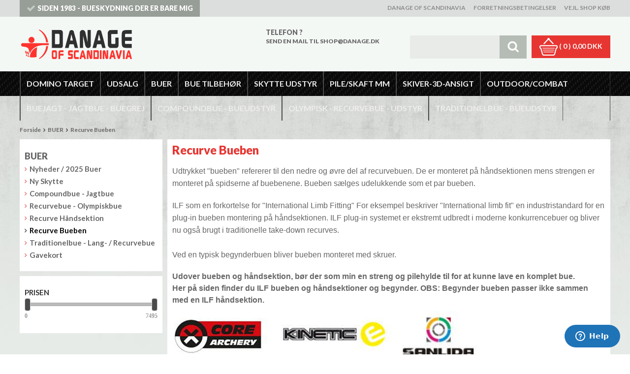

--- FILE ---
content_type: text/html; charset=utf-8
request_url: https://www.danage.dk/pl/BUER-Recurve-Bueben_460427.aspx
body_size: 285730
content:
<!DOCTYPE html PUBLIC "-//W3C//DTD XHTML 1.0 Transitional//EN" "http://www.w3.org/TR/xhtml1/DTD/xhtml1-transitional.dtd"><html id="ctl00_htmlTagId" xmlns="http://www.w3.org/1999/xhtml">
<head>
    <script type="text/javascript" src="/js/jquery-1.9.1.min.js"></script>
    <script type="text/javascript" src="/js/jquery.cookie.js"></script>
    <script type="text/javascript" src="/js/jquery-ui-1.10.3/jquery-ui.min.js"></script>
    <script type="text/javascript" src="/js/jquery-ui-1.10.3/jquery.ui.slider.min.js"></script>
    <script type="text/javascript" src="/js/touchPunch-0.2.2/jquery.ui.touch-punch.min.js"></script>
    <link href="/js/jquery-ui-1.10.3/jquery-ui.css" type="text/css" rel="stylesheet" /><link href="/js/jquery-ui-1.10.3/jquery.ui.slider.css" type="text/css" rel="stylesheet" />
    <script type="text/javascript">
        var $j = jQuery.noConflict(true);
        $j(function () {
        });

        $j.fn.enterKey = function (fnc) {
            return this.each(function () {
                $(this).keypress(function(ev) {
                    var keycode = (ev.keyCode ? ev.keyCode : ev.which);
                    if (keycode == '13') {
                        fnc.call(this, ev);
                    }
                });
            });
        };
    </script>
<!-- http://www.scancommerce.dk --><title>Recurve Bueben & Håndsektion / Byg din egen bue</title><link href="https://www.danage.dk/pl/BUER-Recurve-Bueben_460427.aspx" rel="canonical" /><meta name="description" content="Udover bueben og håndsektion, bør der som min en streng og pilhylde til for at kunne lave en komplet bue." /><meta name="keywords" content="Recurve Bueben" /><!-- Google tag (gtag.js) -->
<script async src="https://www.googletagmanager.com/gtag/js?id=G-NV27LPXNV7"></script>
<script>
  window.dataLayer = window.dataLayer || [];
  function gtag(){dataLayer.push(arguments);}
  gtag('js', new Date());

  gtag('config', 'G-NV27LPXNV7');
</script>

<!-- Start of Zendesk Widget script -->
<script id="ze-snippet" src="https://static.zdassets.com/ekr/snippet.js?key=web_widget/danage.zendesk.com"></script>
<!-- End of Zendesk Widget script --> 

<meta name="viewport" content="width=device-width, initial-scale=1.0, maximum-scale=1.0, user-scalable=no">
<link rel="stylesheet" href="//maxcdn.bootstrapcdn.com/font-awesome/4.3.0/css/font-awesome.min.css">
<link href='https://fonts.googleapis.com/css?family=Lato:400,700,900' rel='stylesheet' type='text/css'>

<!-- <script src="//oss.maxcdn.com/libs/modernizr/2.6.2/modernizr.min.js"></script> -->
<!-- HTML5 Shim and Respond.js IE8 support of HTML5 elements and media queries -->
<!-- WARNING: Respond.js doesn't work if you view the page via file:// -->
<!--[if lt IE 9]>
    <script src="https://oss.maxcdn.com/libs/html5shiv/3.7.0/html5shiv.js"></script>
    <script src="https://oss.maxcdn.com/libs/respond.js/1.3.0/respond.min.js"></script>
<![endif]-->

<script id="CookieConsent" src="https://policy.app.cookieinformation.com/uc.js"
    data-culture="DA" type="text/javascript"></script>

<script type="text/javascript">

  var _gaq = _gaq || [];
  _gaq.push(['_setAccount', 'UA-10859865-1']);
  _gaq.push(['_trackPageview']);

  (function() {
    var ga = document.createElement('script'); ga.type = 'text/javascript'; ga.async = true;
    ga.src = ('https:' == document.location.protocol ? 'https://ssl' : 'http://www') + '.google-analytics.com/ga.js';
    var s = document.getElementsByTagName('script')[0]; s.parentNode.insertBefore(ga, s);
  })();

</script>

<meta name="google-site-verification" content="zBF9_XzR6Q6JttwN6eKkS2jce5cNW4i8UPdt2trQRdI" />
<meta http-equiv="content-language" content="da" />
<link href="/SL/L/785/browserreset.css" rel="stylesheet" type="text/css" /><link href="/SL/L/785/eSellerDefaults.css" rel="stylesheet" type="text/css" /><link href="/SL/L/785/normalize.css" rel="stylesheet" type="text/css" /><link href="/SL/L/785/foundation.min.css" rel="stylesheet" type="text/css" /><link href="/SL/L/785/custom.css" rel="stylesheet" type="text/css" /><link href="/SL/PLT/50973/plt.css" rel="stylesheet" type="text/css" /><link href="/SL/PL/2038/containers.css" rel="stylesheet" type="text/css" /><link href="/SL/PL/2038/shopelements.css" rel="stylesheet" type="text/css" /><link href="/SL/PL/2038/content.css" rel="stylesheet" type="text/css" /><link href="/SL/PL/2038/pMenuNiveau5-8.css" rel="stylesheet" type="text/css" /><link href="/SL/C/12334/c.css" rel="stylesheet" type="text/css" /><link href="/SL/C/12575/c.css" rel="stylesheet" type="text/css" /><link href="/SL/C/12320/c.css" rel="stylesheet" type="text/css" /><link href="/SL/C/12328/c.css" rel="stylesheet" type="text/css" /><link href="/SL/C/12327/c.css" rel="stylesheet" type="text/css" /><link href="/SL/C/12908/c.css" rel="stylesheet" type="text/css" /><link href="/SL/C/12325/c.css" rel="stylesheet" type="text/css" /><link href="/SL/C/12331/c.css" rel="stylesheet" type="text/css" /><link href="/SL/C/12329/c.css" rel="stylesheet" type="text/css" /><link href="/SL/C/12330/c.css" rel="stylesheet" type="text/css" /><link href="/SL/C/12850/c.css" rel="stylesheet" type="text/css" /><link href="/SL/C/12326/c.css" rel="stylesheet" type="text/css" /><script src="/js/v-35/functions.js" type="text/javascript"></script><script src="/SL/L/785/jquery.js" type="text/javascript"></script><script src="/SL/L/785/custom_scripts.js" type="text/javascript"></script><script src="/SL/L/785/slick.min.js" type="text/javascript"></script><script src="/js/DropDownMenu.js" type="text/javascript"></script></head>
<body>
    
    
    <form method="post" action="/pl/BUER-Recurve-Bueben_460427.aspx" id="aspnetForm">
<div class="aspNetHidden">
<input type="hidden" name="__EVENTTARGET" id="__EVENTTARGET" value="" />
<input type="hidden" name="__EVENTARGUMENT" id="__EVENTARGUMENT" value="" />
<input type="hidden" name="__PIT" id="__PIT" value="H4sIAAAAAAAEAPvPyM/PyqVrbGhmbm5qbG6aIsHIKhcf75yfV1KUn1MclFpYmlmUGpBfXOKUmJztnVoZHy/Gy6qRXJJjYKACIk1UnEpLSvLznBKLs1NLAorycwtKIlOL45PAoiSoVMev0i+fZIX6KArBSiDKIQqdMyqc83NyUpNLHEuCS/KLUmGOLcjJAPk/Na8ErNdCBWpOUk5YYk5parGKAdEqDSlVaWhArO0kqDSiQCUud2JRCQDBB1cmXAIAAA==" />
<input type="hidden" name="__VIEWSTATE" id="__VIEWSTATE" value="" />
</div>

<script type="text/javascript">
//<![CDATA[
var theForm = document.forms['aspnetForm'];
if (!theForm) {
    theForm = document.aspnetForm;
}
function __doPostBack(eventTarget, eventArgument) {
    if (!theForm.onsubmit || (theForm.onsubmit() != false)) {
        theForm.__EVENTTARGET.value = eventTarget;
        theForm.__EVENTARGUMENT.value = eventArgument;
        theForm.submit();
    }
}
//]]>
</script>



<script type="text/javascript">
//<![CDATA[
window.locationExtId='WEBLOCATION';$j(function () {
$j('#ctl00_plhContent_ctl14_ddlSortOrder').on('change', function () {
var sortVal = $j('#ctl00_plhContent_ctl14_ddlSortOrder').val();
if (window.jsonProductList) { window.jsonProductList.SetSorting(sortVal); }
});});

$j(function() { 
$j("#ctl00_ctl11_ctl00_ctl09_ctl00_priceSlider").slider({ range: true, min: 0.00, max: 7495.00, values: [ 0.00, 7495.00 ], change: function( event, ui ) { 
changePrices(ui.values); } });
function changePrices(values) { 
$j("#ctl00_ctl11_ctl00_ctl09_ctl00_tbxMinPrice").val(values[0]);
$j("#ctl00_ctl11_ctl00_ctl09_ctl00_tbxMaxPrice").val(values[1]);
delayChangePrices();}
var slideTimer = null;
function changeSliderAndDelay() {
var values = [$j("#ctl00_ctl11_ctl00_ctl09_ctl00_tbxMinPrice").val(), $j("#ctl00_ctl11_ctl00_ctl09_ctl00_tbxMaxPrice").val()];
$j("#ctl00_ctl11_ctl00_ctl09_ctl00_priceSlider").slider('values',0,values[0]); $j("#ctl00_ctl11_ctl00_ctl09_ctl00_priceSlider").slider('values',1,values[1]);
delayChangePrices();}
function delayChangePrices() {
clearTimeout(slideTimer);
slideTimer = setTimeout(function() { 
 DoPricePostback();
 }, 1000);}
function DoPricePostback() { __doPostBack('ctl00_ctl11_ctl00_ctl09_ctl00_btnSetPriceRange', ''); }
function PostbackOnEnter(e) { if (e.which == 13) {DoPricePostback()} }
 $j("#ctl00_ctl11_ctl00_ctl09_ctl00_tbxMinPrice").on('change', changeSliderAndDelay);
 $j("#ctl00_ctl11_ctl00_ctl09_ctl00_tbxMaxPrice").on('change', changeSliderAndDelay);
 $j("#ctl00_ctl11_ctl00_ctl09_ctl00_tbxMinPrice").on('keyup', PostbackOnEnter);
 $j("#ctl00_ctl11_ctl00_ctl09_ctl00_tbxMaxPrice").on('keyup', PostbackOnEnter);
});
$j(function() { 
$j("#ctl00_plhContent_ctl06_ctl00_priceSlider").slider({ range: true, min: 0.00, max: 7495.00, values: [ 0.00, 7495.00 ], change: function( event, ui ) { 
changePrices(ui.values); } });
function changePrices(values) { 
$j("#ctl00_plhContent_ctl06_ctl00_tbxMinPrice").val(values[0]);
$j("#ctl00_plhContent_ctl06_ctl00_tbxMaxPrice").val(values[1]);
delayChangePrices();}
var slideTimer = null;
function changeSliderAndDelay() {
var values = [$j("#ctl00_plhContent_ctl06_ctl00_tbxMinPrice").val(), $j("#ctl00_plhContent_ctl06_ctl00_tbxMaxPrice").val()];
$j("#ctl00_plhContent_ctl06_ctl00_priceSlider").slider('values',0,values[0]); $j("#ctl00_plhContent_ctl06_ctl00_priceSlider").slider('values',1,values[1]);
delayChangePrices();}
function delayChangePrices() {
clearTimeout(slideTimer);
slideTimer = setTimeout(function() { 
 DoPricePostback();
 }, 1000);}
function DoPricePostback() { __doPostBack('ctl00_plhContent_ctl06_ctl00_btnSetPriceRange', ''); }
function PostbackOnEnter(e) { if (e.which == 13) {DoPricePostback()} }
 $j("#ctl00_plhContent_ctl06_ctl00_tbxMinPrice").on('change', changeSliderAndDelay);
 $j("#ctl00_plhContent_ctl06_ctl00_tbxMaxPrice").on('change', changeSliderAndDelay);
 $j("#ctl00_plhContent_ctl06_ctl00_tbxMinPrice").on('keyup', PostbackOnEnter);
 $j("#ctl00_plhContent_ctl06_ctl00_tbxMaxPrice").on('keyup', PostbackOnEnter);
});
$j(function() { 
$j("#ctl00_ctl11_ctl00_ctl10_ctl00_cblValues input[type='checkbox']").on('click', delayChange);
var clickTimer = null;
function delayChange() {
clearTimeout(clickTimer);
clickTimer = setTimeout(function() { 
 __doPostBack('ctl00_ctl11_ctl00_ctl10_ctl00_btnApply', ''); 
 }, 1000);}
var stockItems = {};

$j("#ctl00_ctl11_ctl00_ctl10_ctl00_linkReset").on('click', function() {
$j("#ctl00_ctl11_ctl00_ctl10_ctl00_cblValues input").each(function() { $j(this).prop('checked', false); });
delayChange();
});
$j("#ctl00_ctl11_ctl00_ctl10_ctl00_cblValues li").each(function() {
 var checkBox = $j(this).children('input');
});});
$j(function() { 
$j("#ctl00_ctl11_ctl00_ctl11_ctl00_cblValues input[type='checkbox']").on('click', delayChange);
var clickTimer = null;
function delayChange() {
clearTimeout(clickTimer);
clickTimer = setTimeout(function() { 
 __doPostBack('ctl00_ctl11_ctl00_ctl11_ctl00_btnApply', ''); 
 }, 1000);}
var stockItems = {};

$j("#ctl00_ctl11_ctl00_ctl11_ctl00_linkReset").on('click', function() {
$j("#ctl00_ctl11_ctl00_ctl11_ctl00_cblValues input").each(function() { $j(this).prop('checked', false); });
delayChange();
});
$j("#ctl00_ctl11_ctl00_ctl11_ctl00_cblValues li").each(function() {
 var checkBox = $j(this).children('input');
});});
$j(function() { 
$j("#ctl00_ctl11_ctl00_ctl12_ctl00_cblValues input[type='checkbox']").on('click', delayChange);
var clickTimer = null;
function delayChange() {
clearTimeout(clickTimer);
clickTimer = setTimeout(function() { 
 __doPostBack('ctl00_ctl11_ctl00_ctl12_ctl00_btnApply', ''); 
 }, 1000);}
var stockItems = {};

$j("#ctl00_ctl11_ctl00_ctl12_ctl00_linkReset").on('click', function() {
$j("#ctl00_ctl11_ctl00_ctl12_ctl00_cblValues input").each(function() { $j(this).prop('checked', false); });
delayChange();
});
$j("#ctl00_ctl11_ctl00_ctl12_ctl00_cblValues li").each(function() {
 var checkBox = $j(this).children('input');
});});
$j(function() { 
$j("#ctl00_ctl11_ctl00_ctl13_ctl00_cblValues input[type='checkbox']").on('click', delayChange);
var clickTimer = null;
function delayChange() {
clearTimeout(clickTimer);
clickTimer = setTimeout(function() { 
 __doPostBack('ctl00_ctl11_ctl00_ctl13_ctl00_btnApply', ''); 
 }, 1000);}
var stockItems = {};

$j("#ctl00_ctl11_ctl00_ctl13_ctl00_linkReset").on('click', function() {
$j("#ctl00_ctl11_ctl00_ctl13_ctl00_cblValues input").each(function() { $j(this).prop('checked', false); });
delayChange();
});
$j("#ctl00_ctl11_ctl00_ctl13_ctl00_cblValues li").each(function() {
 var checkBox = $j(this).children('input');
});});
$j(function() { 
$j("#ctl00_ctl11_ctl00_ctl14_ctl00_cblValues input[type='checkbox']").on('click', delayChange);
var clickTimer = null;
function delayChange() {
clearTimeout(clickTimer);
clickTimer = setTimeout(function() { 
 __doPostBack('ctl00_ctl11_ctl00_ctl14_ctl00_btnApply', ''); 
 }, 1000);}
var stockItems = {};

$j("#ctl00_ctl11_ctl00_ctl14_ctl00_linkReset").on('click', function() {
$j("#ctl00_ctl11_ctl00_ctl14_ctl00_cblValues input").each(function() { $j(this).prop('checked', false); });
delayChange();
});
$j("#ctl00_ctl11_ctl00_ctl14_ctl00_cblValues li").each(function() {
 var checkBox = $j(this).children('input');
});});
$j(function() { 
$j("#ctl00_ctl11_ctl00_ctl15_ctl00_cblValues input[type='checkbox']").on('click', delayChange);
var clickTimer = null;
function delayChange() {
clearTimeout(clickTimer);
clickTimer = setTimeout(function() { 
 __doPostBack('ctl00_ctl11_ctl00_ctl15_ctl00_btnApply', ''); 
 }, 1000);}
var stockItems = {};

$j("#ctl00_ctl11_ctl00_ctl15_ctl00_linkReset").on('click', function() {
$j("#ctl00_ctl11_ctl00_ctl15_ctl00_cblValues input").each(function() { $j(this).prop('checked', false); });
delayChange();
});
$j("#ctl00_ctl11_ctl00_ctl15_ctl00_cblValues li").each(function() {
 var checkBox = $j(this).children('input');
});});
$j(function() { 
$j("#ctl00_plhContent_ctl08_ctl00_cblValues input[type='checkbox']").on('click', delayChange);
var clickTimer = null;
function delayChange() {
clearTimeout(clickTimer);
clickTimer = setTimeout(function() { 
 __doPostBack('ctl00_plhContent_ctl08_ctl00_btnApply', ''); 
 }, 1000);}
var stockItems = {};
stockItems['8230'] = '1';
stockItems['7512'] = '1';

$j("#ctl00_plhContent_ctl08_ctl00_linkReset").on('click', function() {
$j("#ctl00_plhContent_ctl08_ctl00_cblValues input").each(function() { $j(this).prop('checked', false); });
delayChange();
});
$j("#ctl00_plhContent_ctl08_ctl00_cblValues li").each(function() {
 var checkBox = $j(this).children('input');
});});
$j(function() { 
$j("#ctl00_plhContent_ctl10_ctl00_cblValues input[type='checkbox']").on('click', delayChange);
var clickTimer = null;
function delayChange() {
clearTimeout(clickTimer);
clickTimer = setTimeout(function() { 
 __doPostBack('ctl00_plhContent_ctl10_ctl00_btnApply', ''); 
 }, 1000);}
var stockItems = {};
stockItems['false'] = '17';

$j("#ctl00_plhContent_ctl10_ctl00_linkReset").on('click', function() {
$j("#ctl00_plhContent_ctl10_ctl00_cblValues input").each(function() { $j(this).prop('checked', false); });
delayChange();
});
$j("#ctl00_plhContent_ctl10_ctl00_cblValues li").each(function() {
 var checkBox = $j(this).children('input');
});});
$j(function() { 
$j("#ctl00_plhContent_ctl12_ctl00_cblValues input[type='checkbox']").on('click', delayChange);
var clickTimer = null;
function delayChange() {
clearTimeout(clickTimer);
clickTimer = setTimeout(function() { 
 __doPostBack('ctl00_plhContent_ctl12_ctl00_btnApply', ''); 
 }, 1000);}
var stockItems = {};
stockItems['false'] = '16';
stockItems['true'] = '1';

$j("#ctl00_plhContent_ctl12_ctl00_linkReset").on('click', function() {
$j("#ctl00_plhContent_ctl12_ctl00_cblValues input").each(function() { $j(this).prop('checked', false); });
delayChange();
});
$j("#ctl00_plhContent_ctl12_ctl00_cblValues li").each(function() {
 var checkBox = $j(this).children('input');
});});eSellerShopElements='56*48909*ucInfoMessagebdy*ctl00$ctl13$ctl00';eSellerIsAjaxA2BEnabled=true;//]]>
</script>

    
<script type="text/javascript">
    
    function InvokeActionByRequestType(requestType, productId, productVariantId, quantity, args, postCodeControlClientId, countryControlClientId, collectAtStoreControlClientId, returnUrl) {
        switch (requestType) {
            case "Ajax":
                atbAjaxNoQty(productId, productVariantId, quantity, args, postCodeControlClientId, countryControlClientId, collectAtStoreControlClientId);
                break;
            case "GET":
                atbNoQty(productId, productVariantId, quantity, args, postCodeControlClientId, countryControlClientId, collectAtStoreControlClientId, returnUrl);
                break;
            case "POST":
                atbP("/basket/atb.aspx?rurl=" + returnUrl + args);
                break;
            case "PostBack":
                eval(returnUrl);
                break;
        }
    }

    function ActivateBasketButtonPrompt(productId, productVariantId, args, quantity, requestType, returnUrl, renderNoInStockPromptContent, renderAddressPrompt, deliveryDate) {
        $j('#ctl00_ctl04_BasketButtonPrompt').hide();
        $j('#ctl00_ctl04_buyNotInStockError').hide();
        var postCodeControlClientId = "ctl00_ctl04_BasketButtonPromptTxtPostCode";
        var countryControlClientId = "ctl00_ctl04_BasketButtonPromptDdlCountry";
        var collectAtStoreControlClientId = "ctl00_ctl04_BasketButtonPromptChxCollectAtStore";
        
        $j('#ctl00_ctl04_buyNotInStockDesc').text( "We do not have that product in stock. It will arrive to us at [EXPDELIVERYDATE]. Do you want to buy that product now and wait for delivery?".replace('[EXPDELIVERYDATE]', deliveryDate));
        $j('#ctl00_ctl04_BasketButtonPromptTxtPostCode').keydown(function(event) { atbcr(event, 'ctl00_ctl04_AddToBasketButton'); });
        $j('#ctl00_ctl04_BasketButtonPrompt').show();
        
        $j('#ctl00_ctl04_AddToBasketButton').click(function () {
            if (renderNoInStockPromptContent) {
                var yesRadioButton = $j('#ctl00_ctl04_ButtonBasketPromptYes_button');
                if (yesRadioButton == null) {
                    throw new Error('Could not find yes radio button. Need agreement of buying not in stock but soon delivered product.');
                }
                if (yesRadioButton.is(":checked")) {
                    InvokeActionByRequestType(requestType, productId, productVariantId, quantity, args, postCodeControlClientId, countryControlClientId, collectAtStoreControlClientId, returnUrl);

                    $j('#ctl00_ctl04_BasketButtonPrompt').hide();
                } else {
                    $j('#ctl00_ctl04_buyNotInStockError').show();
                }
            } else {
                InvokeActionByRequestType(requestType, productId, productVariantId, quantity, args, postCodeControlClientId, countryControlClientId, collectAtStoreControlClientId, returnUrl);
                $j('#ctl00_ctl04_BasketButtonPrompt').hide();
            }
            
            return false;
        });
        
        if (renderNoInStockPromptContent) {
            $j('#ctl00_ctl04_buyNotInStockContent').show();
                
        } else {
            $j('#ctl00_ctl04_buyNotInStockContent').hide();
        }

        if (renderAddressPrompt) {
            $j('#ctl00_ctl04_addressPrompt').show();
            $j('#ctl00_ctl04_IsPromptVisible').val("1");
        } else {
            $j('#ctl00_ctl04_addressPrompt').hide();
        }
    }
</script>
<div id="ctl00_ctl04_BasketButtonPrompt" class="BasketButtonFreightCalculationPrompt" style="display: none">
    <input type="hidden" name="ctl00$ctl04$IsPromptVisible" id="ctl00_ctl04_IsPromptVisible" value="0" />
    <div class="PromptHead">
        <a onclick="$j(&#39;#ctl00_ctl04_BasketButtonPrompt&#39;).hide();return false;" id="ctl00_ctl04_BasketButtonPromptCloseButton" href="javascript:__doPostBack(&#39;ctl00$ctl04$BasketButtonPromptCloseButton&#39;,&#39;&#39;)">Close</a>
    </div>
    <div id="ctl00_ctl04_buyNotInStockContent" class="PromptContent">
        <div id="ctl00_ctl04_buyNotInStockHeader" class="PromptContentheader">Do you want to buy product that is not in stock yet?</div>
        <div id="ctl00_ctl04_buyNotInStockDesc" class="PromptContentDescription">We do not have that product in stock. It will arrive to us at [EXPDELIVERYDATE]. Do you want to buy that product now and wait for delivery?</div>
        <div>
            <div id="ctl00_ctl04_buyNotInStockError" class="ui-state-error" style="display: none">You need to agree if you wnat to buy out of stock but expected product.</div>
            <input id="ctl00_ctl04_ButtonBasketPromptYes_button" type="radio" name="ctl00$ctl04$addNotInStockGroup" value="ButtonBasketPromptYes_button" /><label for="ctl00_ctl04_ButtonBasketPromptYes_button">Ja</label>
            <input id="ctl00_ctl04_ButtonBasketPromptNo_button" type="radio" name="ctl00$ctl04$addNotInStockGroup" value="ButtonBasketPromptNo_button" onclick="$j(&#39;#ctl00_ctl04_BasketButtonPrompt&#39;).hide();return false;" /><label for="ctl00_ctl04_ButtonBasketPromptNo_button">Nej</label>
        </div>
    </div>
    <div id="ctl00_ctl04_addressPrompt" class="PromptContent">
        <div id="ctl00_ctl04_DestinationPromptHeader" class="PromptContentheader">What is the delivery cost?</div>
        <div class="PromptContentDescription">
            The freight will vary depending on which item you order and where you live in the country.
            To calculate the exact shipping, you can enter your zip code and press "Calculate Shipping" button. You can also choose to pick up the item in shop - it's free.
        </div>
        <div class="PromptContentInput">
            <div>
                Post code:
                <input name="ctl00$ctl04$BasketButtonPromptTxtPostCode" type="text" id="ctl00_ctl04_BasketButtonPromptTxtPostCode" />
            </div>
            <div id="ctl00_ctl04_PromptContentInputCountry" class="PromptContentInputCountry">
                Country: 
                <select name="ctl00$ctl04$BasketButtonPromptDdlCountry" id="ctl00_ctl04_BasketButtonPromptDdlCountry">
	<option value="-1">Select a country</option>
	<option value="10">Germany</option>
	<option value="11">Denmark</option>
	<option value="34">Norway</option>
	<option value="41">Sweden</option>
	<option value="52">Faroe Islands</option>
	<option value="53">Greenland</option>

</select>
            </div>
            <div class="PromptContentInputCollectAtStore">
                <input id="ctl00_ctl04_BasketButtonPromptChxCollectAtStore" type="checkbox" name="ctl00$ctl04$BasketButtonPromptChxCollectAtStore" /><label for="ctl00_ctl04_BasketButtonPromptChxCollectAtStore">Do you want to collect goods at store?</label>
            </div>
        </div>
    </div>
    <div class="PromptContentButtons">
         <img src="/SL/SI/785/66/3300b1e2-4b8d-4208-ba46-f63f93604313.jpg" id="ctl00_ctl04_AddToBasketButton" alt="Buy" style="display:inline-block;height:35px;width:125px;" />
    </div>
</div>

    <style type="text/css">
.stockStatusDiv, 
.stock-level {
display:none !important;
}
</style>

<div id="outerBdy" class="off-canvas-wrap" data-offcanvas>
    <div class="inner-wrap">
        <aside id="leftOffCanvasMenu" class="left-off-canvas-menu">
            <div class="ese71bdy esebdy" ><!-- Content template Danage - Left off canvas menu -->


<!-- LeftCanvasMenu_products generated at 2026-01-29T15:56:31.0750960Z --><ul class="productMenuAllMobile" Mode="Text">
	<li><a href="/pl/DOMINO-TARGET_98396.aspx">DOMINO TARGET</a><ul>
		<li><a href="/pl/DOMINO-TARGET-Timer-System_285911.aspx">Timer System</a></li><li><a href="/pl/DOMINO-TARGET-Tournament-Targets_98961.aspx">Tournament Targets</a></li><li><a href="/pl/DOMINO-TARGET-Bowhunting-Targets_98959.aspx">Bowhunting Targets</a></li><li><a href="/pl/DOMINO-TARGET-Club---Personal-Targets_98962.aspx">Club - Personal Targets</a></li><li><a href="/pl/DOMINO-TARGET-Shooting-Wall_98963.aspx">Shooting Wall</a></li><li><a href="/pl/DOMINO-TARGET-Promotion-Targets_98971.aspx">Promotion Targets</a></li><li><a href="/pl/DOMINO-TARGET-Foam-Sheets_157741.aspx">Foam Sheets</a></li><li><a href="/pl/DOMINO-TARGET-Spare-Parts_98960.aspx">Spare Parts</a></li><li><a href="/pl/DOMINO-TARGET-Accessories_98958.aspx">Accessories </a></li><li><a href="/pl/DOMINO-TARGET-Faces_98957.aspx">Faces</a></li>
	</ul></li><li><a href="/pl/UDSALG_98414.aspx">UDSALG</a><ul>
		<li><a href="/pl/UDSALG-Buer---Compound-Recurve-Traditionel_98978.aspx">Buer - Compound-Recurve-Traditionel</a></li><li><a href="/pl/UDSALG-Pile---Nocker---Spidser_98984.aspx">Pile - Nocker - Spidser</a></li><li><a href="/pl/UDSALG-Skydeskive---Skive-Ansigt-etc-_152275.aspx">Skydeskive - Skive Ansigt etc.</a></li><li><a href="/pl/UDSALG-Tilbeh%C3%B8r-til-buen_98985.aspx">Tilbehør til buen</a></li><li><a href="/pl/UDSALG-Tilbeh%C3%B8r-til-skytten_98975.aspx">Tilbehør til skytten</a></li><li><a href="/pl/UDSALG-Buejagt_98980.aspx">Buejagt</a></li><li><a href="/pl/UDSALG-Compound_453867.aspx">Compound</a></li><li><a href="/pl/UDSALG-Olympisk_306861.aspx">Olympisk</a></li><li><a href="/pl/UDSALG-Traditionel_467814.aspx">Traditionel</a></li>
	</ul></li><li class="activeParent"><a href="/pl/BUER_453791.aspx">BUER</a><ul>
		<li><a href="/pl/BUER-Nyheder-2025-Buer_460419.aspx">Nyheder / 2025 Buer</a></li><li><a href="/pl/BUER-Ny-Skytte_453795.aspx">Ny Skytte</a></li><li><a href="/pl/BUER-Compoundbue---Jagtbue_453792.aspx">Compoundbue - Jagtbue</a></li><li><a href="/pl/BUER-Recurvebue---Olympiskbue_453793.aspx">Recurvebue - Olympiskbue</a></li><li><a href="/pl/BUER-Recurve-H%C3%A5ndsektion_462212.aspx">Recurve Håndsektion</a></li><li class="active"><a href="/pl/BUER-Recurve-Bueben_460427.aspx">Recurve Bueben</a></li><li><a href="/pl/BUER-Traditionelbue---Lang--Recurvebue_453794.aspx">Traditionelbue - Lang- / Recurvebue</a></li><li><a href="/pl/BUER-Gavekort_453843.aspx">Gavekort</a></li>
	</ul></li><li><a href="/pl/BUE-TILBEH%C3%98R_453796.aspx">BUE TILBEHØR</a><ul>
		<li><a href="/pl/BUE-TILBEH%C3%98R-Ny-Skytte_467811.aspx">Ny Skytte</a></li><li><a href="/pl/BUE-TILBEH%C3%98R-Buekogger---Pilekogger_453844.aspx">Buekogger - Pilekogger</a></li><li><a href="/pl/BUE-TILBEH%C3%98R-Bueopsp%C3%A6nder_454815.aspx">Bueopspænder</a></li><li><a href="/pl/BUE-TILBEH%C3%98R-Buestativ_453874.aspx">Buestativ</a></li><li><a href="/pl/BUE-TILBEH%C3%98R-D%C3%A6mper---Greb---Andet-Tilbeh%C3%B8r_453814.aspx">Dæmper - Greb - Andet Tilbehør</a></li><li><a href="/pl/BUE-TILBEH%C3%98R-H%C3%A5ndledsrem---Fingerslynge_453940.aspx">Håndledsrem - Fingerslynge</a></li><li><a href="/pl/BUE-TILBEH%C3%98R-Moduler---%C3%98vrig-Reservedele_453875.aspx">Moduler - Øvrig Reservedele</a></li><li><a href="/pl/BUE-TILBEH%C3%98R-Peep-Loop-Mundm--Nockpunkt_453812.aspx">Peep-Loop-Mundm.-Nockpunkt</a></li><li><a href="/pl/BUE-TILBEH%C3%98R-Pilehylder-Tilbeh%C3%B8r_453802.aspx">Pilehylder & Tilbehør</a></li><li><a href="/pl/BUE-TILBEH%C3%98R-Pilehylde---Compound-Jagt-3D_453803.aspx">Pilehylde - Compound, Jagt, 3D</a></li><li><a href="/pl/BUE-TILBEH%C3%98R-Pilehylde---Recurve-Traditionel_453804.aspx">Pilehylde - Recurve / Traditionel</a></li><li><a href="/pl/BUE-TILBEH%C3%98R-Plunger---Clicker---Mm-_453813.aspx">Plunger - Clicker - Mm.</a></li><li><a href="/pl/BUE-TILBEH%C3%98R-Sigter_453797.aspx">Sigter</a></li><li><a href="/pl/BUE-TILBEH%C3%98R-Sigter---Compound-Jagt-3D_453798.aspx">Sigter - Compound, Jagt, 3D</a></li><li><a href="/pl/BUE-TILBEH%C3%98R-Sigte-Tilbeh%C3%B8r---Compund-Jagt-3D_453800.aspx">Sigte Tilbehør - Compund, Jagt, 3D</a></li><li><a href="/pl/BUE-TILBEH%C3%98R-Sigter---Recurve_453799.aspx">Sigter - Recurve</a></li><li><a href="/pl/BUE-TILBEH%C3%98R-Sigte-Tilbeh%C3%B8r---Recurve_453801.aspx">Sigte Tilbehør - Recurve</a></li><li><a href="/pl/BUE-TILBEH%C3%98R-Stabilisator-V-bar-MM-_453807.aspx">Stabilisator, V-bar MM.</a></li><li><a href="/pl/BUE-TILBEH%C3%98R-Stabilisator-V-Bar---Compound-Jagt-3D_453808.aspx">Stabilisator, V-Bar - Compound, Jagt, 3D</a></li><li><a href="/pl/BUE-TILBEH%C3%98R-Stabilisator-Tilbeh%C3%B8r---Compund-Jagt-3D_453810.aspx">Stabilisator Tilbehør - Compund, Jagt, 3D</a></li><li><a href="/pl/BUE-TILBEH%C3%98R-Stabilisator-V-Bar---Recurve_453809.aspx">Stabilisator, V-Bar - Recurve</a></li><li><a href="/pl/BUE-TILBEH%C3%98R-Stabilisator-Tilbeh%C3%B8r---Recurve_453811.aspx">Stabilisator Tilbehør - Recurve</a></li><li><a href="/pl/BUE-TILBEH%C3%98R-Strenge_453815.aspx">Strenge </a></li><li><a href="/pl/BUE-TILBEH%C3%98R-Strengemateriale-MM-_454787.aspx">Strengemateriale MM.</a></li><li><a href="/pl/BUE-TILBEH%C3%98R-Tasker---Kufferter---Covers_453845.aspx">Tasker - Kufferter - Covers</a></li><li><a href="/pl/BUE-TILBEH%C3%98R-Vedligeholdelse_453816.aspx">Vedligeholdelse</a></li><li><a href="/pl/BUE-TILBEH%C3%98R-V%C3%A6rksted---V%C3%A6rkt%C3%B8j-Til-Buen_453846.aspx">Værksted - Værktøj Til Buen</a></li><li><a href="/pl/BUE-TILBEH%C3%98R-Gavekort_453847.aspx">Gavekort</a></li>
	</ul></li><li><a href="/pl/SKYTTE-UDSTYR_453848.aspx">SKYTTE UDSTYR</a><ul>
		<li><a href="/pl/SKYTTE-UDSTYR-Ny-Skytte_467812.aspx">Ny Skytte</a></li><li><a href="/pl/SKYTTE-UDSTYR-Armbeskytter--Brystskjold_453849.aspx">Armbeskytter -Brystskjold</a></li><li><a href="/pl/SKYTTE-UDSTYR-Bekl%C3%A6dning---Rygs%C3%A6k-Mm-_453854.aspx">Beklædning - Rygsæk Mm. </a></li><li><a href="/pl/SKYTTE-UDSTYR-Bog_453938.aspx">Bog</a></li><li><a href="/pl/SKYTTE-UDSTYR-Fingerlap---Skydehandske_453850.aspx">Fingerlap - Skydehandske</a></li><li><a href="/pl/SKYTTE-UDSTYR-Fingerslynge_453853.aspx">Fingerslynge</a></li><li><a href="/pl/SKYTTE-UDSTYR-Jagtbuegrej---Buejagtudstyr_453876.aspx">Jagtbuegrej - Buejagtudstyr</a></li><li><a href="/pl/SKYTTE-UDSTYR-Pilekogger---Releasepouch_453852.aspx">Pilekogger - Releasepouch</a></li><li><a href="/pl/SKYTTE-UDSTYR-Pileudtr%C3%A6kker---Silikone_454788.aspx">Pileudtrækker - Silikone</a></li><li><a href="/pl/SKYTTE-UDSTYR-Rangefinder---Kikkert-Mm-_454819.aspx">Rangefinder - Kikkert Mm.</a></li><li><a href="/pl/SKYTTE-UDSTYR-Release_453851.aspx">Release</a></li><li><a href="/pl/SKYTTE-UDSTYR-Tr%C3%A6ning_453855.aspx">Træning</a></li><li><a href="/pl/SKYTTE-UDSTYR-V%C3%A6rkt%C3%B8j_454820.aspx">Værktøj</a></li><li><a href="/pl/SKYTTE-UDSTYR-Gavekort_453939.aspx">Gavekort</a></li>
	</ul></li><li><a href="/pl/PILE-SKAFT-MM_453856.aspx">PILE/SKAFT MM</a><ul>
		<li><a href="/pl/PILE-SKAFT-MM-Nyheder_460420.aspx">Nyheder </a></li><li><a href="/pl/PILE-SKAFT-MM-Ny-Skytte_467813.aspx">Ny Skytte</a></li><li><a href="/pl/PILE-SKAFT-MM-Pile---Monteret-Skaft_453858.aspx">Pile - Monteret Skaft </a></li><li><a href="/pl/PILE-SKAFT-MM-Skaft_453859.aspx">Skaft </a></li><li><a href="/pl/PILE-SKAFT-MM-Fane_453862.aspx">Fane</a></li><li><a href="/pl/PILE-SKAFT-MM-Insats_453941.aspx">Insats</a></li><li><a href="/pl/PILE-SKAFT-MM-Jagtspids_453861.aspx">Jagtspids</a></li><li><a href="/pl/PILE-SKAFT-MM-Spids_453860.aspx">Spids</a></li><li><a href="/pl/PILE-SKAFT-MM-Nock---Lysnock---Pins_453863.aspx">Nock - Lysnock - Pins</a></li><li><a href="/pl/PILE-SKAFT-MM-Lim---Primer_454821.aspx">Lim - Primer</a></li><li><a href="/pl/PILE-SKAFT-MM-Wrap---%C3%98vrig-tilbeh%C3%B8r_453864.aspx">Wrap - Øvrig tilbehør</a></li><li><a href="/pl/PILE-SKAFT-MM-Beskyttelse-Af-Pile---Spidser_454818.aspx">Beskyttelse Af Pile - Spidser</a></li><li><a href="/pl/PILE-SKAFT-MM-V%C3%A6rkt%C3%B8j-Til-Pilev%C3%A6rkstedet_453865.aspx">Værktøj Til Pileværkstedet</a></li><li><a href="/pl/PILE-SKAFT-MM-Gavekort_453866.aspx">Gavekort</a></li>
	</ul></li><li><a href="/pl/SKIVER-3D-ANSIGT_453868.aspx">SKIVER-3D-ANSIGT</a><ul>
		<li><a href="/pl/SKIVER-3D-ANSIGT-3D-Dyr-og-Reperation_453870.aspx">3D Dyr og Reperation</a></li><li><a href="/pl/SKIVER-3D-ANSIGT-Ansigter---Skives%C3%B8m_453871.aspx">Ansigter - Skivesøm</a></li><li><a href="/pl/SKIVER-3D-ANSIGT-Powerstop---Pile-Fangnet_453872.aspx">Powerstop - Pile Fangnet</a></li><li><a href="/pl/SKIVER-3D-ANSIGT-Skydem%C3%A5tter---Terning-Mm-_453869.aspx">Skydemåtter - Terning Mm.</a></li><li><a href="/pl/SKIVER-3D-ANSIGT-Gavekort_453873.aspx">Gavekort</a></li>
	</ul></li><li><a href="/pl/OUTDOOR-COMBAT_178504.aspx">OUTDOOR/COMBAT</a><ul>
		<li><a href="/pl/OUTDOOR-COMBAT-Combat-Archery-Battle_388998.aspx">Combat Archery Battle</a></li><li><a href="/pl/OUTDOOR-COMBAT-Outdoor-Hunting_388999.aspx">Outdoor Hunting</a></li><li><a href="/pl/OUTDOOR-COMBAT-Puster%C3%B8r-Tilbeh%C3%B8r_389000.aspx">Pusterør + Tilbehør</a></li><li><a href="/pl/OUTDOOR-COMBAT-Gavekort_460404.aspx">Gavekort</a></li>
	</ul></li><li><a href="/pl/BUEJAGT---Jagtbue---Buegrej_93885.aspx">BUEJAGT - Jagtbue - Buegrej</a><ul>
		<li><a href="/pl/BUEJAGT---Jagtbue---Buegrej-3D-M%C3%A5l_98729.aspx">3D Mål</a></li><li><a href="/pl/BUEJAGT---Jagtbue---Buegrej-Ansigt_98730.aspx">Ansigt</a></li><li><a href="/pl/BUEJAGT---Jagtbue---Buegrej-Armbeskytter_98731.aspx">Armbeskytter</a></li><li><a href="/pl/BUEJAGT---Jagtbue---Buegrej-Bekl%C3%A6dning_98732.aspx">Beklædning</a></li><li><a href="/pl/BUEJAGT---Jagtbue---Buegrej-Buefiskeri_98734.aspx">Buefiskeri</a></li><li><a href="/pl/BUEJAGT---Jagtbue---Buegrej-Buestativ_98737.aspx">Buestativ</a></li><li><a href="/pl/BUEJAGT---Jagtbue---Buegrej-B%C3%B8ger_98738.aspx">Bøger</a></li><li><a href="/pl/BUEJAGT---Jagtbue---Buegrej-Jagtbue---Compound--Recurve_98740.aspx">Jagtbue - Compound -Recurve</a></li><li><a href="/pl/BUEJAGT---Jagtbue---Buegrej-Customize_98741.aspx">Customize</a></li><li><a href="/pl/BUEJAGT---Jagtbue---Buegrej-D%C3%A6mpe_98743.aspx">Dæmpe</a></li><li><a href="/pl/BUEJAGT---Jagtbue---Buegrej-Fanep%C3%A5s%C3%A6ttere_98744.aspx">Fanepåsættere</a></li><li><a href="/pl/BUEJAGT---Jagtbue---Buegrej-Fane-og-Wrap_98745.aspx">Fane og Wrap</a></li><li><a href="/pl/BUEJAGT---Jagtbue---Buegrej-Gavekort_98746.aspx">Gavekort</a></li><li><a href="/pl/BUEJAGT---Jagtbue---Buegrej-H%C3%A5ndledsrem---Fingerslynge_98748.aspx">Håndledsrem - Fingerslynge</a></li><li><a href="/pl/BUEJAGT---Jagtbue---Buegrej-Spids---Jagtspids-Insats-mm-_98750.aspx">Spids - Jagtspids, Insats mm.</a></li><li><a href="/pl/BUEJAGT---Jagtbue---Buegrej-Lim_98752.aspx">Lim</a></li><li><a href="/pl/BUEJAGT---Jagtbue---Buegrej-Nock_98754.aspx">Nock</a></li><li><a href="/pl/BUEJAGT---Jagtbue---Buegrej-Peepsigte_98755.aspx">Peepsigte</a></li><li><a href="/pl/BUEJAGT---Jagtbue---Buegrej-Pil_98756.aspx">Pil</a></li><li><a href="/pl/BUEJAGT---Jagtbue---Buegrej-Pilehylde_98757.aspx">Pilehylde</a></li><li><a href="/pl/BUEJAGT---Jagtbue---Buegrej-Pilekogger_98759.aspx">Pilekogger</a></li><li><a href="/pl/BUEJAGT---Jagtbue---Buegrej-Pileudtr%C3%A6kker---Silikone_98761.aspx">Pileudtrækker - Silikone</a></li><li><a href="/pl/BUEJAGT---Jagtbue---Buegrej-Release_98762.aspx">Release</a></li><li><a href="/pl/BUEJAGT---Jagtbue---Buegrej-Reservedele---Modul-mm_98763.aspx">Reservedele - Modul mm</a></li><li><a href="/pl/BUEJAGT---Jagtbue---Buegrej-Sigte_98765.aspx">Sigte</a></li><li><a href="/pl/BUEJAGT---Jagtbue---Buegrej-Skaft_98766.aspx">Skaft</a></li><li><a href="/pl/BUEJAGT---Jagtbue---Buegrej-Skydeskive-Terning_98768.aspx">Skydeskive & Terning</a></li><li><a href="/pl/BUEJAGT---Jagtbue---Buegrej-Stabilisator_98770.aspx">Stabilisator</a></li><li><a href="/pl/BUEJAGT---Jagtbue---Buegrej-Streng---Strengemateriale_98771.aspx">Streng - Strengemateriale</a></li><li><a href="/pl/BUEJAGT---Jagtbue---Buegrej-Taske---Kuffert_98772.aspx">Taske - Kuffert</a></li><li><a href="/pl/BUEJAGT---Jagtbue---Buegrej-Outdoor---Tilbeh%C3%B8r-Jagt_98773.aspx">Outdoor - Tilbehør Jagt</a></li><li><a href="/pl/BUEJAGT---Jagtbue---Buegrej-Tr%C3%A6ning_98774.aspx">Træning</a></li><li><a href="/pl/BUEJAGT---Jagtbue---Buegrej-Vedligeholdelse_98775.aspx">Vedligeholdelse</a></li><li><a href="/pl/BUEJAGT---Jagtbue---Buegrej-V%C3%A6rkt%C3%B8j_98776.aspx">Værktøj</a></li><li><a href="/pl/BUEJAGT---Jagtbue---Buegrej-V%C3%A6rksted---Afkortning-Af-Skaft_98777.aspx">Værksted - Afkortning Af Skaft</a></li><li><a href="/pl/BUEJAGT---Jagtbue---Buegrej-Bue-og-Udstyr-til-Jr-og-b%C3%B8rn_430799.aspx">Bue og Udstyr til Jr. og børn</a></li>
	</ul></li><li><a href="/pl/COMPOUNDBUE---Bueudstyr_98298.aspx">COMPOUNDBUE - Bueudstyr</a><ul>
		<li><a href="/pl/COMPOUNDBUE---Bueudstyr-3D-M%C3%A5l_98861.aspx">3D Mål</a></li><li><a href="/pl/COMPOUNDBUE---Bueudstyr-Ansigter_98862.aspx">Ansigter</a></li><li><a href="/pl/COMPOUNDBUE---Bueudstyr-Armbeskytter_98863.aspx">Armbeskytter</a></li><li><a href="/pl/COMPOUNDBUE---Bueudstyr-Bekl%C3%A6dning_98865.aspx">Beklædning</a></li><li><a href="/pl/COMPOUNDBUE---Bueudstyr-Buestativer_98869.aspx">Buestativer</a></li><li><a href="/pl/COMPOUNDBUE---Bueudstyr-Compoundbue_98872.aspx">Compoundbue</a></li><li><a href="/pl/COMPOUNDBUE---Bueudstyr-D%C3%A6mper_98876.aspx">Dæmper</a></li><li><a href="/pl/COMPOUNDBUE---Bueudstyr-Fanep%C3%A5s%C3%A6tter_98878.aspx">Fanepåsætter</a></li><li><a href="/pl/COMPOUNDBUE---Bueudstyr-Fane---Wrap_98879.aspx">Fane - Wrap</a></li><li><a href="/pl/COMPOUNDBUE---Bueudstyr-Gavekort_98881.aspx">Gavekort</a></li><li><a href="/pl/COMPOUNDBUE---Bueudstyr-Greb_98882.aspx">Greb</a></li><li><a href="/pl/COMPOUNDBUE---Bueudstyr-H%C3%A5ndledsrem---Fingerslynge_98883.aspx">Håndledsrem - Fingerslynge</a></li><li><a href="/pl/COMPOUNDBUE---Bueudstyr-Lim_98885.aspx">Lim</a></li><li><a href="/pl/COMPOUNDBUE---Bueudstyr-Nock_98887.aspx">Nock</a></li><li><a href="/pl/COMPOUNDBUE---Bueudstyr-Peepsigte_98888.aspx">Peepsigte</a></li><li><a href="/pl/COMPOUNDBUE---Bueudstyr-Pilehylde_98889.aspx">Pilehylde</a></li><li><a href="/pl/COMPOUNDBUE---Bueudstyr-Pilekogger---Release-Pouch_98891.aspx">Pilekogger - Release Pouch</a></li><li><a href="/pl/COMPOUNDBUE---Bueudstyr-Pileudtr%C3%A6kker---Silikone_98893.aspx">Pileudtrækker - Silikone</a></li><li><a href="/pl/COMPOUNDBUE---Bueudstyr-Release_98894.aspx">Release</a></li><li><a href="/pl/COMPOUNDBUE---Bueudstyr-Reservedele_98895.aspx">Reservedele</a></li><li><a href="/pl/COMPOUNDBUE---Bueudstyr-Scope_98896.aspx">Scope</a></li><li><a href="/pl/COMPOUNDBUE---Bueudstyr-Sigter_98897.aspx">Sigter</a></li><li><a href="/pl/COMPOUNDBUE---Bueudstyr-Skafter_98898.aspx">Skafter</a></li><li><a href="/pl/COMPOUNDBUE---Bueudstyr-Spidser_98901.aspx">Spidser</a></li><li><a href="/pl/COMPOUNDBUE---Bueudstyr-Stabilisator_98903.aspx">Stabilisator</a></li><li><a href="/pl/COMPOUNDBUE---Bueudstyr-Streng---Strengematerialer_98905.aspx">Streng - Strengematerialer</a></li><li><a href="/pl/COMPOUNDBUE---Bueudstyr-Taske---Kuffert_98907.aspx">Taske - Kuffert</a></li><li><a href="/pl/COMPOUNDBUE---Bueudstyr-Bue-Tilbeh%C3%B8r_98908.aspx">Bue Tilbehør</a></li><li><a href="/pl/COMPOUNDBUE---Bueudstyr-Vedligeholdelse_98910.aspx">Vedligeholdelse</a></li><li><a href="/pl/COMPOUNDBUE---Bueudstyr-V%C3%A6rkt%C3%B8j_98911.aspx">Værktøj</a></li><li><a href="/pl/COMPOUNDBUE---Bueudstyr-V%C3%A6rksted---Afkortning-Af-Skat_98912.aspx">Værksted - Afkortning Af Skat</a></li><li><a href="/pl/COMPOUNDBUE---Bueudstyr-Pil_152199.aspx">Pil</a></li><li><a href="/pl/COMPOUNDBUE---Bueudstyr-Skydeskiver---Terning_330254.aspx">Skydeskiver - Terning</a></li><li><a href="/pl/COMPOUNDBUE---Bueudstyr-Bueskytte-Tilbeh%C3%B8r_386541.aspx">Bueskytte Tilbehør</a></li><li><a href="/pl/COMPOUNDBUE---Bueudstyr-Tr%C3%A6ning_415845.aspx">Træning</a></li>
	</ul></li><li><a href="/pl/OLYMPISK---Recurvebue---Udstyr_98251.aspx">OLYMPISK - Recurvebue - Udstyr</a><ul>
		<li><a href="/pl/OLYMPISK---Recurvebue---Udstyr-3D-M%C3%A5l_98815.aspx">3D Mål</a></li><li><a href="/pl/OLYMPISK---Recurvebue---Udstyr-Ansigt_98816.aspx">Ansigt</a></li><li><a href="/pl/OLYMPISK---Recurvebue---Udstyr-Armbeskytter---Brystskjold_98817.aspx">Armbeskytter - Brystskjold</a></li><li><a href="/pl/OLYMPISK---Recurvebue---Udstyr-Bueopsp%C3%A6nder_98821.aspx">Bueopspænder</a></li><li><a href="/pl/OLYMPISK---Recurvebue---Udstyr-Bue---Bueben---H%C3%A5ndsektion_98822.aspx">Bue - Bueben - Håndsektion</a></li><li><a href="/pl/OLYMPISK---Recurvebue---Udstyr-Buestativer_98823.aspx">Buestativer</a></li><li><a href="/pl/OLYMPISK---Recurvebue---Udstyr-D%C3%A6mpere_98828.aspx">Dæmpere</a></li><li><a href="/pl/OLYMPISK---Recurvebue---Udstyr-Fanep%C3%A5s%C3%A6ttere_98830.aspx">Fanepåsættere</a></li><li><a href="/pl/OLYMPISK---Recurvebue---Udstyr-Fane_98831.aspx">Fane</a></li><li><a href="/pl/OLYMPISK---Recurvebue---Udstyr-Fingerlapper---Fingerslynger_98833.aspx">Fingerlapper - Fingerslynger</a></li><li><a href="/pl/OLYMPISK---Recurvebue---Udstyr-Gavekort_98834.aspx">Gavekort</a></li><li><a href="/pl/OLYMPISK---Recurvebue---Udstyr-Lim_98835.aspx">Lim</a></li><li><a href="/pl/OLYMPISK---Recurvebue---Udstyr-Nock---Pin-Nock_98837.aspx">Nock - Pin Nock</a></li><li><a href="/pl/OLYMPISK---Recurvebue---Udstyr-Pil_98838.aspx">Pil</a></li><li><a href="/pl/OLYMPISK---Recurvebue---Udstyr-Pilehylde_98839.aspx">Pilehylde</a></li><li><a href="/pl/OLYMPISK---Recurvebue---Udstyr-Pilekogger---Release-Pouch_98841.aspx">Pilekogger - Release Pouch</a></li><li><a href="/pl/OLYMPISK---Recurvebue---Udstyr-Pileudtr%C3%A6kker---Silikone_98843.aspx">Pileudtrækker - Silikone</a></li><li><a href="/pl/OLYMPISK---Recurvebue---Udstyr-Greb_98845.aspx">Greb</a></li><li><a href="/pl/OLYMPISK---Recurvebue---Udstyr-Sigte---Sigten%C3%A5l-mm-_98847.aspx">Sigte - Sigtenål mm.</a></li><li><a href="/pl/OLYMPISK---Recurvebue---Udstyr-Skafter_98848.aspx">Skafter</a></li><li><a href="/pl/OLYMPISK---Recurvebue---Udstyr-Spidser_98850.aspx">Spidser</a></li><li><a href="/pl/OLYMPISK---Recurvebue---Udstyr-Stabilisator---V-Bar---V%C3%A6gt-mm-_98852.aspx">Stabilisator - V-Bar - Vægt, mm.</a></li><li><a href="/pl/OLYMPISK---Recurvebue---Udstyr-Strenge_98854.aspx">Strenge</a></li><li><a href="/pl/OLYMPISK---Recurvebue---Udstyr-Strengemateriale-MM-_98855.aspx">Strengemateriale MM.</a></li><li><a href="/pl/OLYMPISK---Recurvebue---Udstyr-Taske---Kuffert---Rygs%C3%A6k_98856.aspx">Taske - Kuffert - Rygsæk</a></li><li><a href="/pl/OLYMPISK---Recurvebue---Udstyr-Tr%C3%A6ning_98857.aspx">Træning</a></li><li><a href="/pl/OLYMPISK---Recurvebue---Udstyr-Vedligeholdelse_98858.aspx">Vedligeholdelse</a></li><li><a href="/pl/OLYMPISK---Recurvebue---Udstyr-V%C3%A6rkt%C3%B8j_98859.aspx">Værktøj</a></li><li><a href="/pl/OLYMPISK---Recurvebue---Udstyr-V%C3%A6rksted---Afkortning-Af-Skaft_98860.aspx">Værksted - Afkortning Af Skaft</a></li><li><a href="/pl/OLYMPISK---Recurvebue---Udstyr-Skydeskive_330253.aspx">Skydeskive</a></li><li><a href="/pl/OLYMPISK---Recurvebue---Udstyr-Bueskytte-Tilbeh%C3%B8r_386540.aspx">Bueskytte Tilbehør</a></li>
	</ul></li><li><a href="/pl/TRADITIONELBUE---Bueudstyr_98351.aspx">TRADITIONELBUE - Bueudstyr</a><ul>
		<li><a href="/pl/TRADITIONELBUE---Bueudstyr-3D-M%C3%A5l_98913.aspx">3D Mål</a></li><li><a href="/pl/TRADITIONELBUE---Bueudstyr-Ansigt_98914.aspx">Ansigt</a></li><li><a href="/pl/TRADITIONELBUE---Bueudstyr-Bueskytte-Udstyr_98915.aspx">Bueskytte Udstyr</a></li><li><a href="/pl/TRADITIONELBUE---Bueudstyr-Langbue---Recurvebue-mm-_98921.aspx">Langbue - Recurvebue mm.</a></li><li><a href="/pl/TRADITIONELBUE---Bueudstyr-Fanerp%C3%A5s%C3%A6tter---Fane---Nock---Lim_98929.aspx">Fanerpåsætter - Fane - Nock - Lim</a></li><li><a href="/pl/TRADITIONELBUE---Bueudstyr-Gavekort_98932.aspx">Gavekort</a></li><li><a href="/pl/TRADITIONELBUE---Bueudstyr-Pil---Skaft---Spids---Insats_98938.aspx">Pil - Skaft - Spids - Insats</a></li><li><a href="/pl/TRADITIONELBUE---Bueudstyr-Skydeskive---Skydem%C3%A5tte_98947.aspx">Skydeskive - Skydemåtte</a></li><li><a href="/pl/TRADITIONELBUE---Bueudstyr-Bue-Udstyr_98950.aspx">Bue Udstyr</a></li><li><a href="/pl/TRADITIONELBUE---Bueudstyr-V%C3%A6rkt%C3%B8j_98955.aspx">Værktøj</a></li><li><a href="/pl/TRADITIONELBUE---Bueudstyr-V%C3%A6rksted---Afkortning-Af-Pileskaft_98956.aspx">Værksted - Afkortning Af Pileskaft</a></li>
	</ul></li>
</ul>

<!-- LeftCanvasMenu_infomenu4 generated at 2026-01-29T15:56:31.0750960Z --><ul class="InfoMenu4MenuAllMobile" Mode="Text">
	<li><a href="/info/Danage-of-Scandinavia_6232l1.aspx">Danage of Scandinavia</a></li><li><a href="/info/Forretningsbetingelser_6233l1.aspx">Forretningsbetingelser</a></li><li><a href="/info/Vejl-Shop-k%C3%B8b_6235l1.aspx">Vejl. Shop køb</a></li>
</ul></div>
        </aside>
        <div id="main">
            <div id="mainInnerBdy">
                <div class="topMenuOuterBdy clearfix">
                    <div id="BroadTopMenu" class="small-12 columns">
                        <div class="ese71bdy esebdy" ><!-- Content template Danage - Texts and variables -->
<script type="text/javascript">
	var serial = "3696b573b83643119f33f7e45906c284" + window.location.host;
	var locId = 15796;
	var langId = 1;
	var cId = 54;
	var contId = 11;
	var mId = '460427';
        var prdAddToBasketPopUpBtnGoTo = 'Gå til kurven';
        var prdAddToBasketPopUpBtnShopMore = 'Køb mere';
        var prdAddToBasketPopUpContentHeader = 'Andre gode tilbud';
        var productItemNumberText = 'Varenr';
        var productOnStockText = 'På lager';
        var productNotStockText = 'Ikke på lager';
        var noveltyProductTextVar = 'News';
        var deprecatedTextVar = 'Deprecated';
        var goodDealTextVar = '%';
        var customFieldSizeHeaderText = 'Størrelse';
        var customFieldColorHeaderText = 'Farve';
        var customFieldLengthHeaderText= 'Længde';
        var customFieldPullHeaderText= 'Træk';
        var customFieldHandHeaderText= 'Hånd';
        var customFieldModelHeaderText= 'Model';
</script><script>
  var free_delivery_threshold = '800';
  var free_delivery_text_reached = 'Din fragt er gratis ved udvalgte leveringsmetoder!';
  var free_delivery_text_not_reached = 'Køb for {amount} mere og få gratis fragt!';
  var basket_total_item_amount = '0';
</script></div><div class="ese71bdy esebdy" ><!-- Content template Danage - Broadtopmenu Quicklinks -->
<div class="broadTopMenuQuickLinks clearfix"><div class="infoTexts left"><span><i class="fa fa-check"></i><b>Siden 1983 - Bueskydning der er bare mig<b></span></div><div class="infoLinks show-for-large-up right">

<!-- infoLinksBdy generated at 2026-01-29T15:56:31.0907236Z --><ul class="shopMenu" Mode="Text">
	<li><a href="/info/Danage-of-Scandinavia_6232l1.aspx">Danage of Scandinavia</a></li><li><a href="/info/Forretningsbetingelser_6233l1.aspx">Forretningsbetingelser</a></li><li><a href="/info/Vejl-Shop-k%C3%B8b_6235l1.aspx">Vejl. Shop køb</a></li>
</ul></div></div><script type="text/javascript">
	$('#memberMenuAccordion').on('toggled', function (event, accordion) {
        //console.log(accordion);
    });
</script></div>
                    </div>
                    <div id="topbanner" class="left small-12 large-5 columns">
                        <a href="/">
                            <img src="/media/308/img/topbanner2021.png" alt="Danage" />
                        </a>
                    </div>
                    <div id="rightTop" class="right small-12 large-7 columns">
                        <div class="ese71bdy esebdy" style="float: left;"><!-- Content template Danage - Topmenu contact info -->
<div class="topmenuContactInfoBdy show-for-large-up"><span class="phoneNumber" style="font-weight:900">Telefon ?</span><span class="phoneHeader" style="font-weight:900">Send en mail til shop@danage.dk</span></div></div><div class="ese71bdy esebdy" style="float: right;"><!-- Content template Danage - Mini basket -->
<div id="miniBasket"><a class="show-for-large-up" data-dropdown="basketPanel" aria-controls="basketPanel" aria-expanded="false"><img src="/media/308/img/basketBag.png"></img><span class="miniBasketItemCount">
            (&nbsp;0&nbsp;)
        </span><span class="miniBasketText"> 0,00&nbsp;DKK</span></a><div id="basketPanel" class="content f-dropdown small" data-dropdown-content="" aria-hidden="true" tabindex="-1"><div class="basketIsEmptyBdy miniBasketBdy"><span>Kurven er tom!</span></div></div></div><script type="text/javascript">
    $('#miniBasket').parent().addClass('miniBasketBdy');

	$( "#basketPanel .miniBasketBdy #ec32 td.c5 input" ).each(function() {
		getCurrentItemCount = $('<span></span>');
		getCurrentItemCount.append($(this).attr('value'));
		$(this).parent().parent().children('.c4').prepend(getCurrentItemCount);
	});

$('#miniBasket a').on('click',function(){
		//Dont remove, it makes the links work on tablet
    });
</script></div><div class="ese71bdy esebdy" style="float: right;"><!-- Content template Danage - Advanced Search -->
<div id="advancedSearchBdy">

<script type="text/javascript">
    var isSearchAllowed = false;

    function GetFullMenuName(name) {
        if (name == "Article") {
            return "Artikel";
        } else if (name == "Product Menu") {
            return "Produkt Menu";
        } else if (name == "Product") {
            return "Produkt";
        } else {
            return "";
        }
    }

    $j(document).ready(function () {
        if (true) {

            var numberOfRecords = 0;
            var widgetInst = $j("#ctl00_ctl08_ctl02_ctl03_txtSearch").autocomplete({
                appendTo:"#AdvancedSearchResultsContainer",
                source:
                    function(request, response) {
                        if (isSearchAllowed) {
                            var text = $j("#ctl00_ctl08_ctl02_ctl03_txtSearch").val();
                            var imageSize = 211;
                            var count = 7;
                            var enabledEntities = "Product,Menu";
                            var priority = "Menu-Article-Product";
                            var scoring = parseFloat("0,2".replace(",", "."));
                            var noImageIconType = 1;
                            var serialNumber = 'D378B856B66CFB2C44719559EBDB732C';
                            var langId = '1';
                            var auth = 'lof%2fLnpU2lj0h%2fNv5tMSMiQkL5Skde2hk2KclsS46Ys%3d';

                            $j.ajax({
                                type: "GET",
                                url: "/Services/SearchService.aspx",
                                data: $j.param({ "searchText": text, "resultCount": count, "imageSize": imageSize, "enabledEntities": enabledEntities, "priorities": priority, "score": scoring, "noImageIconType": noImageIconType, "locId": window.locationExtId, "langId": langId, "auth": auth, "uniqueKey": serialNumber }),
                                contentType: "application/json; charset=utf-8",
                                dataType: "json",
                                success: function(data) {
                                    if (data != null && data.SearchResults != undefined && data.NumberOfResults != undefined) {
                                        numberOfRecords = data.NumberOfResults;
                                        response($j.map(data.SearchResults, function(item) {
                                            if (item.EntityName == 1) {
                                                var truncatedProductName = item.Name.length > 20 ? item.Name.substring(0, 20) + "..." : item.Name;
                                                return {
                                                    label: truncatedProductName,
                                                    image: item.Image,
                                                    value: item.Name,
                                                    menu: item.MenuName,
                                                    description: item.ProductVariant,
                                                    url: item.CanonicalUrl,
                                                    price: item.Price,
                                                    isExact: item.IsExact
                                                };
                                            } else {
                                                return {
                                                    label: item.Name,
                                                    value: item.Name,
                                                    menu: item.MenuName,
                                                    image: item.Image,
                                                    price: null,
                                                    description: null,
                                                    url: item.CanonicalUrl,
                                                    isExact: item.IsExact
                                                };
                                            }
                                        }));
                                    } else {
                                        response();
                                    }
                                }
                            });
                        }
                    },
                minLength: 3
            }).data("ui-autocomplete");
                
            widgetInst._renderItem = function(ul, item) {
                var isProduct = item.price != null;
                var hasImage = item.image != null;
                var isProductVariant = item.ProductVariant != null;
                var name = item.label.replace(new RegExp(this.term.trim(), "gi"), "<span class='highlight'>$&</span>");
                var menuName = item.menu && GetFullMenuName(item.menu).replace(new RegExp(this.term.trim(), "gi"), "<span class='highlight'>$&</span>");
                var productMenuName = item.menu && item.menu.replace(new RegExp(this.term.trim(), "gi"), "<span class='highlight'>$&</span>");
                var innerHtml =
                    '<a href="' + item.url + '">' +
                        '<div class="list_item_container">' +
                    (hasImage ?
                        '<div class="list_item_image">' +
                            '<img src="' + item.image + '">' +
                            '</div>' : "") +
                        '<div>' +
                        '<div class="item_content">' +
                        '<div class="label">' + name + '</div>' +
                        (isProduct && isProductVariant ? '<div class="description">' + item.description.replace(new RegExp(this.term, "gi"), "<span class='highlight'>$&</span>") + '</div>' : "") +
                        (isProduct ? '<div class="price">' + item.price + '</div>' : "") +
                        '</div>' +
                        '<div class="menu">' + 
                        '<span>' +
                        (isProduct && menuName && productMenuName ? 'Produkter i <span class="menuText">' +  productMenuName + '</span>' : '<span class="menuText">' + menuName  + '</span>') +
                        '</span>' +
                        '</div>' +
                        '</div>' +
                        '<div style="clear:both"/>' +
                        '</div></a>';
                var liItem = $j("<li></li>").data("item.ui-autocomplete", item).append(innerHtml).appendTo(ul);

                if (item.isExact) {
                    liItem.addClass("exact-match");
                }  

                return liItem;
            };

            widgetInst._renderMenu = function(ul, items) {
                var self = this;
                $j.each(items, function(index, item) {
                    self._renderItem(ul, item);
                });
                ul.append('<li class="autocomplete-footer"><span>' + "Se alle [NUMBER_OF_HITS]".replace("[NUMBER_OF_HITS]", numberOfRecords) + '</span></li>');
                $j("li.autocomplete-footer span").click(function() {
                    $j("#ctl00_ctl08_ctl02_ctl03_btnSearch").click();
                });
            };
        };
    });
</script>
<h2>
    <span id="ctl00_ctl08_ctl02_ctl03_controlHeading">Søg</span></h2>
<input name="ctl00$ctl08$ctl02$ctl03$txtSearch" type="text" id="ctl00_ctl08_ctl02_ctl03_txtSearch" class="textbox" onblur="if(this.value==&#39;&#39;)this.value=&#39;&#39;" onfocus="isSearchAllowed=true;if(this.value==&#39;&#39;)this.value=&#39;&#39;" onkeydown="TrapCR(document.getElementById(&#39;ctl00_ctl08_ctl02_ctl03_btnSearch&#39;), event);" />
<input type="button" name="ctl00$ctl08$ctl02$ctl03$btnSearch" value="" onclick="javascript:__doPostBack(&#39;ctl00$ctl08$ctl02$ctl03$btnSearch&#39;,&#39;&#39;)" id="ctl00_ctl08_ctl02_ctl03_btnSearch" class="submit" />
<div id="AdvancedSearchResultsContainer"></div>
</div></div>
                    </div>
                    <div id="topMenu" class="small-12 columns clearfix">
                        <div class="ese71bdy esebdy" ><!-- Content template Danage - Mobile top menu -->
<div id="mobileTopMenu" class="hide-for-large-up"><i id="pointerElement" class="fa fa-caret-left"></i><div class="mobileMenu small-8 medium-10 columns"><a class="left-off-canvas-toggle"><i class="fa fa-bars"></i><span>Menu</span></a></div><div class="mobileSearch small-4 medium-2 columns"><a><i class="fa fa-search"></i></a></div></div><script type="text/javascript">
    $('#mobileTopMenu').parent().addClass('mobileTopMenuBdy');

    $( ".mobileSearch" ).click(function() {
        $('#advancedSearchBdy').toggleClass('active');
    });

	$('a.left-off-canvas-toggle').on('click',function(){
		//Dont remove, it makes the left canvas toggle work on mobile
    });
</script></div><div class="ese71bdy esebdy" style="float: left;"><!-- Content template Danage - Topmenu quicklinks -->
<div id="topMenuQuickLinks" class="show-for-large-up"><ul class="frontpageLnk"><li><a href="/">Forside</a></li></ul>

<!-- productsMenuBdy generated at 2026-01-29T15:56:31.0750960Z --><ul class="shopMenu" Mode="Text">
	<li><a href="/pl/DOMINO-TARGET_98396.aspx">DOMINO TARGET</a><ul>
		<li><a href="/pl/DOMINO-TARGET-Timer-System_285911.aspx">Timer System</a></li><li><a href="/pl/DOMINO-TARGET-Tournament-Targets_98961.aspx">Tournament Targets</a></li><li><a href="/pl/DOMINO-TARGET-Bowhunting-Targets_98959.aspx">Bowhunting Targets</a></li><li><a href="/pl/DOMINO-TARGET-Club---Personal-Targets_98962.aspx">Club - Personal Targets</a></li><li><a href="/pl/DOMINO-TARGET-Shooting-Wall_98963.aspx">Shooting Wall</a></li><li><a href="/pl/DOMINO-TARGET-Promotion-Targets_98971.aspx">Promotion Targets</a></li><li><a href="/pl/DOMINO-TARGET-Foam-Sheets_157741.aspx">Foam Sheets</a></li><li><a href="/pl/DOMINO-TARGET-Spare-Parts_98960.aspx">Spare Parts</a></li><li><a href="/pl/DOMINO-TARGET-Accessories_98958.aspx">Accessories </a></li><li><a href="/pl/DOMINO-TARGET-Faces_98957.aspx">Faces</a></li>
	</ul></li><li><a href="/pl/UDSALG_98414.aspx">UDSALG</a><ul>
		<li><a href="/pl/UDSALG-Buer---Compound-Recurve-Traditionel_98978.aspx">Buer - Compound-Recurve-Traditionel</a></li><li><a href="/pl/UDSALG-Pile---Nocker---Spidser_98984.aspx">Pile - Nocker - Spidser</a></li><li><a href="/pl/UDSALG-Skydeskive---Skive-Ansigt-etc-_152275.aspx">Skydeskive - Skive Ansigt etc.</a></li><li><a href="/pl/UDSALG-Tilbeh%C3%B8r-til-buen_98985.aspx">Tilbehør til buen</a></li><li><a href="/pl/UDSALG-Tilbeh%C3%B8r-til-skytten_98975.aspx">Tilbehør til skytten</a></li><li><a href="/pl/UDSALG-Buejagt_98980.aspx">Buejagt</a></li><li><a href="/pl/UDSALG-Compound_453867.aspx">Compound</a></li><li><a href="/pl/UDSALG-Olympisk_306861.aspx">Olympisk</a></li><li><a href="/pl/UDSALG-Traditionel_467814.aspx">Traditionel</a></li>
	</ul></li><li class="activeParent"><a href="/pl/BUER_453791.aspx">BUER</a><ul>
		<li><a href="/pl/BUER-Nyheder-2025-Buer_460419.aspx">Nyheder / 2025 Buer</a></li><li><a href="/pl/BUER-Ny-Skytte_453795.aspx">Ny Skytte</a></li><li><a href="/pl/BUER-Compoundbue---Jagtbue_453792.aspx">Compoundbue - Jagtbue</a></li><li><a href="/pl/BUER-Recurvebue---Olympiskbue_453793.aspx">Recurvebue - Olympiskbue</a></li><li><a href="/pl/BUER-Recurve-H%C3%A5ndsektion_462212.aspx">Recurve Håndsektion</a></li><li class="active"><a href="/pl/BUER-Recurve-Bueben_460427.aspx">Recurve Bueben</a></li><li><a href="/pl/BUER-Traditionelbue---Lang--Recurvebue_453794.aspx">Traditionelbue - Lang- / Recurvebue</a></li><li><a href="/pl/BUER-Gavekort_453843.aspx">Gavekort</a></li>
	</ul></li><li><a href="/pl/BUE-TILBEH%C3%98R_453796.aspx">BUE TILBEHØR</a><ul>
		<li><a href="/pl/BUE-TILBEH%C3%98R-Ny-Skytte_467811.aspx">Ny Skytte</a></li><li><a href="/pl/BUE-TILBEH%C3%98R-Buekogger---Pilekogger_453844.aspx">Buekogger - Pilekogger</a></li><li><a href="/pl/BUE-TILBEH%C3%98R-Bueopsp%C3%A6nder_454815.aspx">Bueopspænder</a></li><li><a href="/pl/BUE-TILBEH%C3%98R-Buestativ_453874.aspx">Buestativ</a></li><li><a href="/pl/BUE-TILBEH%C3%98R-D%C3%A6mper---Greb---Andet-Tilbeh%C3%B8r_453814.aspx">Dæmper - Greb - Andet Tilbehør</a></li><li><a href="/pl/BUE-TILBEH%C3%98R-H%C3%A5ndledsrem---Fingerslynge_453940.aspx">Håndledsrem - Fingerslynge</a></li><li><a href="/pl/BUE-TILBEH%C3%98R-Moduler---%C3%98vrig-Reservedele_453875.aspx">Moduler - Øvrig Reservedele</a></li><li><a href="/pl/BUE-TILBEH%C3%98R-Peep-Loop-Mundm--Nockpunkt_453812.aspx">Peep-Loop-Mundm.-Nockpunkt</a></li><li><a href="/pl/BUE-TILBEH%C3%98R-Pilehylder-Tilbeh%C3%B8r_453802.aspx">Pilehylder & Tilbehør</a></li><li><a href="/pl/BUE-TILBEH%C3%98R-Pilehylde---Compound-Jagt-3D_453803.aspx">Pilehylde - Compound, Jagt, 3D</a></li><li><a href="/pl/BUE-TILBEH%C3%98R-Pilehylde---Recurve-Traditionel_453804.aspx">Pilehylde - Recurve / Traditionel</a></li><li><a href="/pl/BUE-TILBEH%C3%98R-Plunger---Clicker---Mm-_453813.aspx">Plunger - Clicker - Mm.</a></li><li><a href="/pl/BUE-TILBEH%C3%98R-Sigter_453797.aspx">Sigter</a></li><li><a href="/pl/BUE-TILBEH%C3%98R-Sigter---Compound-Jagt-3D_453798.aspx">Sigter - Compound, Jagt, 3D</a></li><li><a href="/pl/BUE-TILBEH%C3%98R-Sigte-Tilbeh%C3%B8r---Compund-Jagt-3D_453800.aspx">Sigte Tilbehør - Compund, Jagt, 3D</a></li><li><a href="/pl/BUE-TILBEH%C3%98R-Sigter---Recurve_453799.aspx">Sigter - Recurve</a></li><li><a href="/pl/BUE-TILBEH%C3%98R-Sigte-Tilbeh%C3%B8r---Recurve_453801.aspx">Sigte Tilbehør - Recurve</a></li><li><a href="/pl/BUE-TILBEH%C3%98R-Stabilisator-V-bar-MM-_453807.aspx">Stabilisator, V-bar MM.</a></li><li><a href="/pl/BUE-TILBEH%C3%98R-Stabilisator-V-Bar---Compound-Jagt-3D_453808.aspx">Stabilisator, V-Bar - Compound, Jagt, 3D</a></li><li><a href="/pl/BUE-TILBEH%C3%98R-Stabilisator-Tilbeh%C3%B8r---Compund-Jagt-3D_453810.aspx">Stabilisator Tilbehør - Compund, Jagt, 3D</a></li><li><a href="/pl/BUE-TILBEH%C3%98R-Stabilisator-V-Bar---Recurve_453809.aspx">Stabilisator, V-Bar - Recurve</a></li><li><a href="/pl/BUE-TILBEH%C3%98R-Stabilisator-Tilbeh%C3%B8r---Recurve_453811.aspx">Stabilisator Tilbehør - Recurve</a></li><li><a href="/pl/BUE-TILBEH%C3%98R-Strenge_453815.aspx">Strenge </a></li><li><a href="/pl/BUE-TILBEH%C3%98R-Strengemateriale-MM-_454787.aspx">Strengemateriale MM.</a></li><li><a href="/pl/BUE-TILBEH%C3%98R-Tasker---Kufferter---Covers_453845.aspx">Tasker - Kufferter - Covers</a></li><li><a href="/pl/BUE-TILBEH%C3%98R-Vedligeholdelse_453816.aspx">Vedligeholdelse</a></li><li><a href="/pl/BUE-TILBEH%C3%98R-V%C3%A6rksted---V%C3%A6rkt%C3%B8j-Til-Buen_453846.aspx">Værksted - Værktøj Til Buen</a></li><li><a href="/pl/BUE-TILBEH%C3%98R-Gavekort_453847.aspx">Gavekort</a></li>
	</ul></li><li><a href="/pl/SKYTTE-UDSTYR_453848.aspx">SKYTTE UDSTYR</a><ul>
		<li><a href="/pl/SKYTTE-UDSTYR-Ny-Skytte_467812.aspx">Ny Skytte</a></li><li><a href="/pl/SKYTTE-UDSTYR-Armbeskytter--Brystskjold_453849.aspx">Armbeskytter -Brystskjold</a></li><li><a href="/pl/SKYTTE-UDSTYR-Bekl%C3%A6dning---Rygs%C3%A6k-Mm-_453854.aspx">Beklædning - Rygsæk Mm. </a></li><li><a href="/pl/SKYTTE-UDSTYR-Bog_453938.aspx">Bog</a></li><li><a href="/pl/SKYTTE-UDSTYR-Fingerlap---Skydehandske_453850.aspx">Fingerlap - Skydehandske</a></li><li><a href="/pl/SKYTTE-UDSTYR-Fingerslynge_453853.aspx">Fingerslynge</a></li><li><a href="/pl/SKYTTE-UDSTYR-Jagtbuegrej---Buejagtudstyr_453876.aspx">Jagtbuegrej - Buejagtudstyr</a></li><li><a href="/pl/SKYTTE-UDSTYR-Pilekogger---Releasepouch_453852.aspx">Pilekogger - Releasepouch</a></li><li><a href="/pl/SKYTTE-UDSTYR-Pileudtr%C3%A6kker---Silikone_454788.aspx">Pileudtrækker - Silikone</a></li><li><a href="/pl/SKYTTE-UDSTYR-Rangefinder---Kikkert-Mm-_454819.aspx">Rangefinder - Kikkert Mm.</a></li><li><a href="/pl/SKYTTE-UDSTYR-Release_453851.aspx">Release</a></li><li><a href="/pl/SKYTTE-UDSTYR-Tr%C3%A6ning_453855.aspx">Træning</a></li><li><a href="/pl/SKYTTE-UDSTYR-V%C3%A6rkt%C3%B8j_454820.aspx">Værktøj</a></li><li><a href="/pl/SKYTTE-UDSTYR-Gavekort_453939.aspx">Gavekort</a></li>
	</ul></li><li><a href="/pl/PILE-SKAFT-MM_453856.aspx">PILE/SKAFT MM</a><ul>
		<li><a href="/pl/PILE-SKAFT-MM-Nyheder_460420.aspx">Nyheder </a></li><li><a href="/pl/PILE-SKAFT-MM-Ny-Skytte_467813.aspx">Ny Skytte</a></li><li><a href="/pl/PILE-SKAFT-MM-Pile---Monteret-Skaft_453858.aspx">Pile - Monteret Skaft </a></li><li><a href="/pl/PILE-SKAFT-MM-Skaft_453859.aspx">Skaft </a></li><li><a href="/pl/PILE-SKAFT-MM-Fane_453862.aspx">Fane</a></li><li><a href="/pl/PILE-SKAFT-MM-Insats_453941.aspx">Insats</a></li><li><a href="/pl/PILE-SKAFT-MM-Jagtspids_453861.aspx">Jagtspids</a></li><li><a href="/pl/PILE-SKAFT-MM-Spids_453860.aspx">Spids</a></li><li><a href="/pl/PILE-SKAFT-MM-Nock---Lysnock---Pins_453863.aspx">Nock - Lysnock - Pins</a></li><li><a href="/pl/PILE-SKAFT-MM-Lim---Primer_454821.aspx">Lim - Primer</a></li><li><a href="/pl/PILE-SKAFT-MM-Wrap---%C3%98vrig-tilbeh%C3%B8r_453864.aspx">Wrap - Øvrig tilbehør</a></li><li><a href="/pl/PILE-SKAFT-MM-Beskyttelse-Af-Pile---Spidser_454818.aspx">Beskyttelse Af Pile - Spidser</a></li><li><a href="/pl/PILE-SKAFT-MM-V%C3%A6rkt%C3%B8j-Til-Pilev%C3%A6rkstedet_453865.aspx">Værktøj Til Pileværkstedet</a></li><li><a href="/pl/PILE-SKAFT-MM-Gavekort_453866.aspx">Gavekort</a></li>
	</ul></li><li><a href="/pl/SKIVER-3D-ANSIGT_453868.aspx">SKIVER-3D-ANSIGT</a><ul>
		<li><a href="/pl/SKIVER-3D-ANSIGT-3D-Dyr-og-Reperation_453870.aspx">3D Dyr og Reperation</a></li><li><a href="/pl/SKIVER-3D-ANSIGT-Ansigter---Skives%C3%B8m_453871.aspx">Ansigter - Skivesøm</a></li><li><a href="/pl/SKIVER-3D-ANSIGT-Powerstop---Pile-Fangnet_453872.aspx">Powerstop - Pile Fangnet</a></li><li><a href="/pl/SKIVER-3D-ANSIGT-Skydem%C3%A5tter---Terning-Mm-_453869.aspx">Skydemåtter - Terning Mm.</a></li><li><a href="/pl/SKIVER-3D-ANSIGT-Gavekort_453873.aspx">Gavekort</a></li>
	</ul></li><li><a href="/pl/OUTDOOR-COMBAT_178504.aspx">OUTDOOR/COMBAT</a><ul>
		<li><a href="/pl/OUTDOOR-COMBAT-Combat-Archery-Battle_388998.aspx">Combat Archery Battle</a></li><li><a href="/pl/OUTDOOR-COMBAT-Outdoor-Hunting_388999.aspx">Outdoor Hunting</a></li><li><a href="/pl/OUTDOOR-COMBAT-Puster%C3%B8r-Tilbeh%C3%B8r_389000.aspx">Pusterør + Tilbehør</a></li><li><a href="/pl/OUTDOOR-COMBAT-Gavekort_460404.aspx">Gavekort</a></li>
	</ul></li><li><a href="/pl/BUEJAGT---Jagtbue---Buegrej_93885.aspx">BUEJAGT - Jagtbue - Buegrej</a><ul>
		<li><a href="/pl/BUEJAGT---Jagtbue---Buegrej-3D-M%C3%A5l_98729.aspx">3D Mål</a></li><li><a href="/pl/BUEJAGT---Jagtbue---Buegrej-Ansigt_98730.aspx">Ansigt</a></li><li><a href="/pl/BUEJAGT---Jagtbue---Buegrej-Armbeskytter_98731.aspx">Armbeskytter</a></li><li><a href="/pl/BUEJAGT---Jagtbue---Buegrej-Bekl%C3%A6dning_98732.aspx">Beklædning</a></li><li><a href="/pl/BUEJAGT---Jagtbue---Buegrej-Buefiskeri_98734.aspx">Buefiskeri</a></li><li><a href="/pl/BUEJAGT---Jagtbue---Buegrej-Buestativ_98737.aspx">Buestativ</a></li><li><a href="/pl/BUEJAGT---Jagtbue---Buegrej-B%C3%B8ger_98738.aspx">Bøger</a></li><li><a href="/pl/BUEJAGT---Jagtbue---Buegrej-Jagtbue---Compound--Recurve_98740.aspx">Jagtbue - Compound -Recurve</a></li><li><a href="/pl/BUEJAGT---Jagtbue---Buegrej-Customize_98741.aspx">Customize</a></li><li><a href="/pl/BUEJAGT---Jagtbue---Buegrej-D%C3%A6mpe_98743.aspx">Dæmpe</a></li><li><a href="/pl/BUEJAGT---Jagtbue---Buegrej-Fanep%C3%A5s%C3%A6ttere_98744.aspx">Fanepåsættere</a></li><li><a href="/pl/BUEJAGT---Jagtbue---Buegrej-Fane-og-Wrap_98745.aspx">Fane og Wrap</a></li><li><a href="/pl/BUEJAGT---Jagtbue---Buegrej-Gavekort_98746.aspx">Gavekort</a></li><li><a href="/pl/BUEJAGT---Jagtbue---Buegrej-H%C3%A5ndledsrem---Fingerslynge_98748.aspx">Håndledsrem - Fingerslynge</a></li><li><a href="/pl/BUEJAGT---Jagtbue---Buegrej-Spids---Jagtspids-Insats-mm-_98750.aspx">Spids - Jagtspids, Insats mm.</a></li><li><a href="/pl/BUEJAGT---Jagtbue---Buegrej-Lim_98752.aspx">Lim</a></li><li><a href="/pl/BUEJAGT---Jagtbue---Buegrej-Nock_98754.aspx">Nock</a></li><li><a href="/pl/BUEJAGT---Jagtbue---Buegrej-Peepsigte_98755.aspx">Peepsigte</a></li><li><a href="/pl/BUEJAGT---Jagtbue---Buegrej-Pil_98756.aspx">Pil</a></li><li><a href="/pl/BUEJAGT---Jagtbue---Buegrej-Pilehylde_98757.aspx">Pilehylde</a></li><li><a href="/pl/BUEJAGT---Jagtbue---Buegrej-Pilekogger_98759.aspx">Pilekogger</a></li><li><a href="/pl/BUEJAGT---Jagtbue---Buegrej-Pileudtr%C3%A6kker---Silikone_98761.aspx">Pileudtrækker - Silikone</a></li><li><a href="/pl/BUEJAGT---Jagtbue---Buegrej-Release_98762.aspx">Release</a></li><li><a href="/pl/BUEJAGT---Jagtbue---Buegrej-Reservedele---Modul-mm_98763.aspx">Reservedele - Modul mm</a></li><li><a href="/pl/BUEJAGT---Jagtbue---Buegrej-Sigte_98765.aspx">Sigte</a></li><li><a href="/pl/BUEJAGT---Jagtbue---Buegrej-Skaft_98766.aspx">Skaft</a></li><li><a href="/pl/BUEJAGT---Jagtbue---Buegrej-Skydeskive-Terning_98768.aspx">Skydeskive & Terning</a></li><li><a href="/pl/BUEJAGT---Jagtbue---Buegrej-Stabilisator_98770.aspx">Stabilisator</a></li><li><a href="/pl/BUEJAGT---Jagtbue---Buegrej-Streng---Strengemateriale_98771.aspx">Streng - Strengemateriale</a></li><li><a href="/pl/BUEJAGT---Jagtbue---Buegrej-Taske---Kuffert_98772.aspx">Taske - Kuffert</a></li><li><a href="/pl/BUEJAGT---Jagtbue---Buegrej-Outdoor---Tilbeh%C3%B8r-Jagt_98773.aspx">Outdoor - Tilbehør Jagt</a></li><li><a href="/pl/BUEJAGT---Jagtbue---Buegrej-Tr%C3%A6ning_98774.aspx">Træning</a></li><li><a href="/pl/BUEJAGT---Jagtbue---Buegrej-Vedligeholdelse_98775.aspx">Vedligeholdelse</a></li><li><a href="/pl/BUEJAGT---Jagtbue---Buegrej-V%C3%A6rkt%C3%B8j_98776.aspx">Værktøj</a></li><li><a href="/pl/BUEJAGT---Jagtbue---Buegrej-V%C3%A6rksted---Afkortning-Af-Skaft_98777.aspx">Værksted - Afkortning Af Skaft</a></li><li><a href="/pl/BUEJAGT---Jagtbue---Buegrej-Bue-og-Udstyr-til-Jr-og-b%C3%B8rn_430799.aspx">Bue og Udstyr til Jr. og børn</a></li>
	</ul></li><li><a href="/pl/COMPOUNDBUE---Bueudstyr_98298.aspx">COMPOUNDBUE - Bueudstyr</a><ul>
		<li><a href="/pl/COMPOUNDBUE---Bueudstyr-3D-M%C3%A5l_98861.aspx">3D Mål</a></li><li><a href="/pl/COMPOUNDBUE---Bueudstyr-Ansigter_98862.aspx">Ansigter</a></li><li><a href="/pl/COMPOUNDBUE---Bueudstyr-Armbeskytter_98863.aspx">Armbeskytter</a></li><li><a href="/pl/COMPOUNDBUE---Bueudstyr-Bekl%C3%A6dning_98865.aspx">Beklædning</a></li><li><a href="/pl/COMPOUNDBUE---Bueudstyr-Buestativer_98869.aspx">Buestativer</a></li><li><a href="/pl/COMPOUNDBUE---Bueudstyr-Compoundbue_98872.aspx">Compoundbue</a></li><li><a href="/pl/COMPOUNDBUE---Bueudstyr-D%C3%A6mper_98876.aspx">Dæmper</a></li><li><a href="/pl/COMPOUNDBUE---Bueudstyr-Fanep%C3%A5s%C3%A6tter_98878.aspx">Fanepåsætter</a></li><li><a href="/pl/COMPOUNDBUE---Bueudstyr-Fane---Wrap_98879.aspx">Fane - Wrap</a></li><li><a href="/pl/COMPOUNDBUE---Bueudstyr-Gavekort_98881.aspx">Gavekort</a></li><li><a href="/pl/COMPOUNDBUE---Bueudstyr-Greb_98882.aspx">Greb</a></li><li><a href="/pl/COMPOUNDBUE---Bueudstyr-H%C3%A5ndledsrem---Fingerslynge_98883.aspx">Håndledsrem - Fingerslynge</a></li><li><a href="/pl/COMPOUNDBUE---Bueudstyr-Lim_98885.aspx">Lim</a></li><li><a href="/pl/COMPOUNDBUE---Bueudstyr-Nock_98887.aspx">Nock</a></li><li><a href="/pl/COMPOUNDBUE---Bueudstyr-Peepsigte_98888.aspx">Peepsigte</a></li><li><a href="/pl/COMPOUNDBUE---Bueudstyr-Pilehylde_98889.aspx">Pilehylde</a></li><li><a href="/pl/COMPOUNDBUE---Bueudstyr-Pilekogger---Release-Pouch_98891.aspx">Pilekogger - Release Pouch</a></li><li><a href="/pl/COMPOUNDBUE---Bueudstyr-Pileudtr%C3%A6kker---Silikone_98893.aspx">Pileudtrækker - Silikone</a></li><li><a href="/pl/COMPOUNDBUE---Bueudstyr-Release_98894.aspx">Release</a></li><li><a href="/pl/COMPOUNDBUE---Bueudstyr-Reservedele_98895.aspx">Reservedele</a></li><li><a href="/pl/COMPOUNDBUE---Bueudstyr-Scope_98896.aspx">Scope</a></li><li><a href="/pl/COMPOUNDBUE---Bueudstyr-Sigter_98897.aspx">Sigter</a></li><li><a href="/pl/COMPOUNDBUE---Bueudstyr-Skafter_98898.aspx">Skafter</a></li><li><a href="/pl/COMPOUNDBUE---Bueudstyr-Spidser_98901.aspx">Spidser</a></li><li><a href="/pl/COMPOUNDBUE---Bueudstyr-Stabilisator_98903.aspx">Stabilisator</a></li><li><a href="/pl/COMPOUNDBUE---Bueudstyr-Streng---Strengematerialer_98905.aspx">Streng - Strengematerialer</a></li><li><a href="/pl/COMPOUNDBUE---Bueudstyr-Taske---Kuffert_98907.aspx">Taske - Kuffert</a></li><li><a href="/pl/COMPOUNDBUE---Bueudstyr-Bue-Tilbeh%C3%B8r_98908.aspx">Bue Tilbehør</a></li><li><a href="/pl/COMPOUNDBUE---Bueudstyr-Vedligeholdelse_98910.aspx">Vedligeholdelse</a></li><li><a href="/pl/COMPOUNDBUE---Bueudstyr-V%C3%A6rkt%C3%B8j_98911.aspx">Værktøj</a></li><li><a href="/pl/COMPOUNDBUE---Bueudstyr-V%C3%A6rksted---Afkortning-Af-Skat_98912.aspx">Værksted - Afkortning Af Skat</a></li><li><a href="/pl/COMPOUNDBUE---Bueudstyr-Pil_152199.aspx">Pil</a></li><li><a href="/pl/COMPOUNDBUE---Bueudstyr-Skydeskiver---Terning_330254.aspx">Skydeskiver - Terning</a></li><li><a href="/pl/COMPOUNDBUE---Bueudstyr-Bueskytte-Tilbeh%C3%B8r_386541.aspx">Bueskytte Tilbehør</a></li><li><a href="/pl/COMPOUNDBUE---Bueudstyr-Tr%C3%A6ning_415845.aspx">Træning</a></li>
	</ul></li><li><a href="/pl/OLYMPISK---Recurvebue---Udstyr_98251.aspx">OLYMPISK - Recurvebue - Udstyr</a><ul>
		<li><a href="/pl/OLYMPISK---Recurvebue---Udstyr-3D-M%C3%A5l_98815.aspx">3D Mål</a></li><li><a href="/pl/OLYMPISK---Recurvebue---Udstyr-Ansigt_98816.aspx">Ansigt</a></li><li><a href="/pl/OLYMPISK---Recurvebue---Udstyr-Armbeskytter---Brystskjold_98817.aspx">Armbeskytter - Brystskjold</a></li><li><a href="/pl/OLYMPISK---Recurvebue---Udstyr-Bueopsp%C3%A6nder_98821.aspx">Bueopspænder</a></li><li><a href="/pl/OLYMPISK---Recurvebue---Udstyr-Bue---Bueben---H%C3%A5ndsektion_98822.aspx">Bue - Bueben - Håndsektion</a></li><li><a href="/pl/OLYMPISK---Recurvebue---Udstyr-Buestativer_98823.aspx">Buestativer</a></li><li><a href="/pl/OLYMPISK---Recurvebue---Udstyr-D%C3%A6mpere_98828.aspx">Dæmpere</a></li><li><a href="/pl/OLYMPISK---Recurvebue---Udstyr-Fanep%C3%A5s%C3%A6ttere_98830.aspx">Fanepåsættere</a></li><li><a href="/pl/OLYMPISK---Recurvebue---Udstyr-Fane_98831.aspx">Fane</a></li><li><a href="/pl/OLYMPISK---Recurvebue---Udstyr-Fingerlapper---Fingerslynger_98833.aspx">Fingerlapper - Fingerslynger</a></li><li><a href="/pl/OLYMPISK---Recurvebue---Udstyr-Gavekort_98834.aspx">Gavekort</a></li><li><a href="/pl/OLYMPISK---Recurvebue---Udstyr-Lim_98835.aspx">Lim</a></li><li><a href="/pl/OLYMPISK---Recurvebue---Udstyr-Nock---Pin-Nock_98837.aspx">Nock - Pin Nock</a></li><li><a href="/pl/OLYMPISK---Recurvebue---Udstyr-Pil_98838.aspx">Pil</a></li><li><a href="/pl/OLYMPISK---Recurvebue---Udstyr-Pilehylde_98839.aspx">Pilehylde</a></li><li><a href="/pl/OLYMPISK---Recurvebue---Udstyr-Pilekogger---Release-Pouch_98841.aspx">Pilekogger - Release Pouch</a></li><li><a href="/pl/OLYMPISK---Recurvebue---Udstyr-Pileudtr%C3%A6kker---Silikone_98843.aspx">Pileudtrækker - Silikone</a></li><li><a href="/pl/OLYMPISK---Recurvebue---Udstyr-Greb_98845.aspx">Greb</a></li><li><a href="/pl/OLYMPISK---Recurvebue---Udstyr-Sigte---Sigten%C3%A5l-mm-_98847.aspx">Sigte - Sigtenål mm.</a></li><li><a href="/pl/OLYMPISK---Recurvebue---Udstyr-Skafter_98848.aspx">Skafter</a></li><li><a href="/pl/OLYMPISK---Recurvebue---Udstyr-Spidser_98850.aspx">Spidser</a></li><li><a href="/pl/OLYMPISK---Recurvebue---Udstyr-Stabilisator---V-Bar---V%C3%A6gt-mm-_98852.aspx">Stabilisator - V-Bar - Vægt, mm.</a></li><li><a href="/pl/OLYMPISK---Recurvebue---Udstyr-Strenge_98854.aspx">Strenge</a></li><li><a href="/pl/OLYMPISK---Recurvebue---Udstyr-Strengemateriale-MM-_98855.aspx">Strengemateriale MM.</a></li><li><a href="/pl/OLYMPISK---Recurvebue---Udstyr-Taske---Kuffert---Rygs%C3%A6k_98856.aspx">Taske - Kuffert - Rygsæk</a></li><li><a href="/pl/OLYMPISK---Recurvebue---Udstyr-Tr%C3%A6ning_98857.aspx">Træning</a></li><li><a href="/pl/OLYMPISK---Recurvebue---Udstyr-Vedligeholdelse_98858.aspx">Vedligeholdelse</a></li><li><a href="/pl/OLYMPISK---Recurvebue---Udstyr-V%C3%A6rkt%C3%B8j_98859.aspx">Værktøj</a></li><li><a href="/pl/OLYMPISK---Recurvebue---Udstyr-V%C3%A6rksted---Afkortning-Af-Skaft_98860.aspx">Værksted - Afkortning Af Skaft</a></li><li><a href="/pl/OLYMPISK---Recurvebue---Udstyr-Skydeskive_330253.aspx">Skydeskive</a></li><li><a href="/pl/OLYMPISK---Recurvebue---Udstyr-Bueskytte-Tilbeh%C3%B8r_386540.aspx">Bueskytte Tilbehør</a></li>
	</ul></li><li><a href="/pl/TRADITIONELBUE---Bueudstyr_98351.aspx">TRADITIONELBUE - Bueudstyr</a><ul>
		<li><a href="/pl/TRADITIONELBUE---Bueudstyr-3D-M%C3%A5l_98913.aspx">3D Mål</a></li><li><a href="/pl/TRADITIONELBUE---Bueudstyr-Ansigt_98914.aspx">Ansigt</a></li><li><a href="/pl/TRADITIONELBUE---Bueudstyr-Bueskytte-Udstyr_98915.aspx">Bueskytte Udstyr</a></li><li><a href="/pl/TRADITIONELBUE---Bueudstyr-Langbue---Recurvebue-mm-_98921.aspx">Langbue - Recurvebue mm.</a></li><li><a href="/pl/TRADITIONELBUE---Bueudstyr-Fanerp%C3%A5s%C3%A6tter---Fane---Nock---Lim_98929.aspx">Fanerpåsætter - Fane - Nock - Lim</a></li><li><a href="/pl/TRADITIONELBUE---Bueudstyr-Gavekort_98932.aspx">Gavekort</a></li><li><a href="/pl/TRADITIONELBUE---Bueudstyr-Pil---Skaft---Spids---Insats_98938.aspx">Pil - Skaft - Spids - Insats</a></li><li><a href="/pl/TRADITIONELBUE---Bueudstyr-Skydeskive---Skydem%C3%A5tte_98947.aspx">Skydeskive - Skydemåtte</a></li><li><a href="/pl/TRADITIONELBUE---Bueudstyr-Bue-Udstyr_98950.aspx">Bue Udstyr</a></li><li><a href="/pl/TRADITIONELBUE---Bueudstyr-V%C3%A6rkt%C3%B8j_98955.aspx">Værktøj</a></li><li><a href="/pl/TRADITIONELBUE---Bueudstyr-V%C3%A6rksted---Afkortning-Af-Pileskaft_98956.aspx">Værksted - Afkortning Af Pileskaft</a></li>
	</ul></li>
</ul></div><script type="text/javascript">
  var topMenuQuickLinksText = "";
	$( "#topMenuQuickLinks .shopMenu > li > a" ).each(function( index ) {
    topMenuQuickLinksText = $(this).text();
    topMenuQuickLinksText = topMenuQuickLinksText.replace(/ /g,'');
    topMenuQuickLinksText = topMenuQuickLinksText.replace("/", "");
		if($(this).parent().children('ul').length > 0) {
			$(this).removeAttr('href');
			$(this).attr('data-dropdown', topMenuQuickLinksText + 'dropDown').attr('aria-controls', topMenuQuickLinksText + 'dropDown').attr('aria-expanded', 'false');
			$(this).parent().children('ul').children('li').wrapAll( '<div class="innerDropdown"></div>');
			$(this).parent().children('ul').attr('id', topMenuQuickLinksText + 'dropDown').addClass('f-dropdown mega').attr('data-dropdown-content', '').attr('aria-hidden', 'true').attr('tabindex', '-1');
		}
	});

$('.shopMenu li a').on('click',function(){
		//Dont remove, it makes the links work on tablet
    });

    // more button in top menu
    /*$("#topMenuQuickLinks .shopMenu").OneLinerMenu({
      moreTxt: "Flere"
  });*/

</script></div><div class="ese71bdy esebdy" style="float: right;"><!-- Content template Danage - Mini basket mobile -->
<div id="miniBasketMobile"><a class="hide-for-large-up" data-dropdown="basketPanel" aria-controls="basketPanel" aria-expanded="false"><div class="miniBasketItemCount"><img src="/media/308/img/basketBag.png"></img><span>0</span></div></a><div id="basketPanelMobile" class="content f-dropdown small" data-dropdown-content="" aria-hidden="true" tabindex="-1"><div class="basketIsEmptyBdy miniBasketBdy"><span>Kurven er tom!</span></div></div></div><script type="text/javascript">
    $('#miniBasketMobile').parent().addClass('miniBasketBdy');

	$( "#basketPanelMobile .miniBasketBdy #ec32 td.c5 input" ).each(function() {
		getCurrentItemCount = $('<span></span>');
		getCurrentItemCount.append($(this).attr('value'));
		$(this).parent().parent().children('.c4').prepend(getCurrentItemCount);
	});

$('#miniBasketMobile a').on('click',function(){
		//Dont remove, it makes the links work on tablet
    });
</script></div><div class="ese71 ese" ><div class="ese71bdy esebdy"><!-- Content template Danage - MemberMenu Dropdown -->
<ul class="memberMenuBdy"><li class="loginMenuBdy"><div id="memberMenuPanelMobile" class="content f-dropdown mega" aria-autoclose="false" data-dropdown-content="" aria-hidden="true" tabindex="-1"><div class="customerLoginBdy active clearfix"><label>Brugernavn: <input name="ctl00$ctl09$ctl03$ctl03$ctl00$txtUsername" type="text" id="ctl00_ctl09_ctl03_ctl03_ctl00_txtUsername" class="textbox" onkeydown="TrapCR(document.getElementById(&#39;ctl00_ctl09_ctl03_ctl03_ctl00_btnLogin&#39;), event);" /></label> <label>Kodeord: <input name="ctl00$ctl09$ctl03$ctl03$ctl00$txtPassword" type="password" id="ctl00_ctl09_ctl03_ctl03_ctl00_txtPassword" class="textbox" onkeydown="TrapCR(document.getElementById(&#39;ctl00_ctl09_ctl03_ctl03_ctl00_btnLogin&#39;), event);" /></label> <div class="button"><input type="button" name="ctl00$ctl09$ctl03$ctl03$ctl00$btnLogin" value="Log ind" onclick="javascript:__doPostBack(&#39;ctl00$ctl09$ctl03$ctl03$ctl00$btnLogin&#39;,&#39;&#39;)" id="ctl00_ctl09_ctl03_ctl03_ctl00_btnLogin" /></div> <ul></ul>
<a href="/customers/CustomerCreate.aspx" class="createNewCustomerLnk">Opret dig som kunde - klik her</a><a class="forgotLoginLnk">Glemt kodeord</a></div><div class="forgotPasswordBdy clearfix"><h2>Glemt kodeord</h2><p>Nam fringilla tortor nec tortor elementum, eu dapibus neque consequat. Fusce lobortis odio vel aliquet tempus. Praesent interdum ut metus in venenatis. In ornare metus enim.</p><div class="forgotPasswordInputContent clearfix"><span>Din e-mail</span>
<p style="display:none"><input type="submit" name="ctl00$ctl09$ctl03$ctl09$btnSubmit" value="" id="ctl00_ctl09_ctl03_ctl09_btnSubmit" /></p><input name="ctl00$ctl09$ctl03$ctl09$txtCustomerEmail" type="text" id="ctl00_ctl09_ctl03_ctl09_txtCustomerEmail" onkeypress="return clickButton(event,&#39;ctl00_ctl09_ctl03_ctl09_btnSubmit&#39;)" /></div><a class="forgotLoginBackLnk">Tilbage</a><input type="button" name="ctl00$ctl09$ctl03$ctl11$ctl00" value="Send e-mail" onclick="javascript:__doPostBack(&#39;ctl00$ctl09$ctl03$ctl11$ctl00&#39;,&#39;&#39;)" class="sendPasswordReminder" /></div><script type="application/javascript">
					$( "#memberMenuPanelMobile .forgotLoginLnk" ).on( "click", function() {
						$('.forgotPasswordBdy').addClass('active');
						$('.customerLoginBdy').removeClass('active');
					});
					$( "#memberMenuPanelMobile .forgotLoginBackLnk" ).on( "click", function() {
						$('.forgotPasswordBdy').removeClass('active');
						$('.customerLoginBdy').addClass('active');
					});
				</script></div></li></ul></div><div class="ese71foot esefoot" ></div></div>
                    </div>
                </div>
                <div id="breadcrumpBdy" class="small-12 columns">
                    <div class="breadcrumbbdy esebdy" ><a href="/">Forside</a><i class="fa fa-angle-right"></i><a href="/pl/BUER_453791.aspx" title="BUER">BUER</a><i class="fa fa-angle-right"></i><a href="/pl/BUER-Recurve-Bueben_460427.aspx" title="Recurve Bueben">Recurve Bueben</a></div>
                </div>
                <div class="contentOuterBdy clearfix">
                  <div id="leftPane" class="show-for-large-up large-3 columns">
                      <div class="ese71 ese" ><div class="ese71bdy esebdy"><!-- Content template Danage - Product menu leftpane -->
<div class="leftPaneProductMenuBdy" style="display:none;">

<!-- productMenuLeftPane generated at 2026-01-29T15:56:31.0750960Z --><ul class="shopMenu" Mode="Text">
	<li><a href="/pl/DOMINO-TARGET_98396.aspx">DOMINO TARGET</a><ul>
		<li><a href="/pl/DOMINO-TARGET-Timer-System_285911.aspx">Timer System</a></li><li><a href="/pl/DOMINO-TARGET-Tournament-Targets_98961.aspx">Tournament Targets</a></li><li><a href="/pl/DOMINO-TARGET-Bowhunting-Targets_98959.aspx">Bowhunting Targets</a></li><li><a href="/pl/DOMINO-TARGET-Club---Personal-Targets_98962.aspx">Club - Personal Targets</a></li><li><a href="/pl/DOMINO-TARGET-Shooting-Wall_98963.aspx">Shooting Wall</a></li><li><a href="/pl/DOMINO-TARGET-Promotion-Targets_98971.aspx">Promotion Targets</a></li><li><a href="/pl/DOMINO-TARGET-Foam-Sheets_157741.aspx">Foam Sheets</a></li><li><a href="/pl/DOMINO-TARGET-Spare-Parts_98960.aspx">Spare Parts</a></li><li><a href="/pl/DOMINO-TARGET-Accessories_98958.aspx">Accessories </a></li><li><a href="/pl/DOMINO-TARGET-Faces_98957.aspx">Faces</a></li>
	</ul></li><li><a href="/pl/UDSALG_98414.aspx">UDSALG</a><ul>
		<li><a href="/pl/UDSALG-Buer---Compound-Recurve-Traditionel_98978.aspx">Buer - Compound-Recurve-Traditionel</a></li><li><a href="/pl/UDSALG-Pile---Nocker---Spidser_98984.aspx">Pile - Nocker - Spidser</a></li><li><a href="/pl/UDSALG-Skydeskive---Skive-Ansigt-etc-_152275.aspx">Skydeskive - Skive Ansigt etc.</a></li><li><a href="/pl/UDSALG-Tilbeh%C3%B8r-til-buen_98985.aspx">Tilbehør til buen</a></li><li><a href="/pl/UDSALG-Tilbeh%C3%B8r-til-skytten_98975.aspx">Tilbehør til skytten</a></li><li><a href="/pl/UDSALG-Buejagt_98980.aspx">Buejagt</a></li><li><a href="/pl/UDSALG-Compound_453867.aspx">Compound</a></li><li><a href="/pl/UDSALG-Olympisk_306861.aspx">Olympisk</a></li><li><a href="/pl/UDSALG-Traditionel_467814.aspx">Traditionel</a></li>
	</ul></li><li class="activeParent"><a href="/pl/BUER_453791.aspx">BUER</a><ul>
		<li><a href="/pl/BUER-Nyheder-2025-Buer_460419.aspx">Nyheder / 2025 Buer</a></li><li><a href="/pl/BUER-Ny-Skytte_453795.aspx">Ny Skytte</a></li><li><a href="/pl/BUER-Compoundbue---Jagtbue_453792.aspx">Compoundbue - Jagtbue</a></li><li><a href="/pl/BUER-Recurvebue---Olympiskbue_453793.aspx">Recurvebue - Olympiskbue</a></li><li><a href="/pl/BUER-Recurve-H%C3%A5ndsektion_462212.aspx">Recurve Håndsektion</a></li><li class="active"><a href="/pl/BUER-Recurve-Bueben_460427.aspx">Recurve Bueben</a></li><li><a href="/pl/BUER-Traditionelbue---Lang--Recurvebue_453794.aspx">Traditionelbue - Lang- / Recurvebue</a></li><li><a href="/pl/BUER-Gavekort_453843.aspx">Gavekort</a></li>
	</ul></li><li><a href="/pl/BUE-TILBEH%C3%98R_453796.aspx">BUE TILBEHØR</a><ul>
		<li><a href="/pl/BUE-TILBEH%C3%98R-Ny-Skytte_467811.aspx">Ny Skytte</a></li><li><a href="/pl/BUE-TILBEH%C3%98R-Buekogger---Pilekogger_453844.aspx">Buekogger - Pilekogger</a></li><li><a href="/pl/BUE-TILBEH%C3%98R-Bueopsp%C3%A6nder_454815.aspx">Bueopspænder</a></li><li><a href="/pl/BUE-TILBEH%C3%98R-Buestativ_453874.aspx">Buestativ</a></li><li><a href="/pl/BUE-TILBEH%C3%98R-D%C3%A6mper---Greb---Andet-Tilbeh%C3%B8r_453814.aspx">Dæmper - Greb - Andet Tilbehør</a></li><li><a href="/pl/BUE-TILBEH%C3%98R-H%C3%A5ndledsrem---Fingerslynge_453940.aspx">Håndledsrem - Fingerslynge</a></li><li><a href="/pl/BUE-TILBEH%C3%98R-Moduler---%C3%98vrig-Reservedele_453875.aspx">Moduler - Øvrig Reservedele</a></li><li><a href="/pl/BUE-TILBEH%C3%98R-Peep-Loop-Mundm--Nockpunkt_453812.aspx">Peep-Loop-Mundm.-Nockpunkt</a></li><li><a href="/pl/BUE-TILBEH%C3%98R-Pilehylder-Tilbeh%C3%B8r_453802.aspx">Pilehylder & Tilbehør</a></li><li><a href="/pl/BUE-TILBEH%C3%98R-Pilehylde---Compound-Jagt-3D_453803.aspx">Pilehylde - Compound, Jagt, 3D</a></li><li><a href="/pl/BUE-TILBEH%C3%98R-Pilehylde---Recurve-Traditionel_453804.aspx">Pilehylde - Recurve / Traditionel</a></li><li><a href="/pl/BUE-TILBEH%C3%98R-Plunger---Clicker---Mm-_453813.aspx">Plunger - Clicker - Mm.</a></li><li><a href="/pl/BUE-TILBEH%C3%98R-Sigter_453797.aspx">Sigter</a></li><li><a href="/pl/BUE-TILBEH%C3%98R-Sigter---Compound-Jagt-3D_453798.aspx">Sigter - Compound, Jagt, 3D</a></li><li><a href="/pl/BUE-TILBEH%C3%98R-Sigte-Tilbeh%C3%B8r---Compund-Jagt-3D_453800.aspx">Sigte Tilbehør - Compund, Jagt, 3D</a></li><li><a href="/pl/BUE-TILBEH%C3%98R-Sigter---Recurve_453799.aspx">Sigter - Recurve</a></li><li><a href="/pl/BUE-TILBEH%C3%98R-Sigte-Tilbeh%C3%B8r---Recurve_453801.aspx">Sigte Tilbehør - Recurve</a></li><li><a href="/pl/BUE-TILBEH%C3%98R-Stabilisator-V-bar-MM-_453807.aspx">Stabilisator, V-bar MM.</a></li><li><a href="/pl/BUE-TILBEH%C3%98R-Stabilisator-V-Bar---Compound-Jagt-3D_453808.aspx">Stabilisator, V-Bar - Compound, Jagt, 3D</a></li><li><a href="/pl/BUE-TILBEH%C3%98R-Stabilisator-Tilbeh%C3%B8r---Compund-Jagt-3D_453810.aspx">Stabilisator Tilbehør - Compund, Jagt, 3D</a></li><li><a href="/pl/BUE-TILBEH%C3%98R-Stabilisator-V-Bar---Recurve_453809.aspx">Stabilisator, V-Bar - Recurve</a></li><li><a href="/pl/BUE-TILBEH%C3%98R-Stabilisator-Tilbeh%C3%B8r---Recurve_453811.aspx">Stabilisator Tilbehør - Recurve</a></li><li><a href="/pl/BUE-TILBEH%C3%98R-Strenge_453815.aspx">Strenge </a></li><li><a href="/pl/BUE-TILBEH%C3%98R-Strengemateriale-MM-_454787.aspx">Strengemateriale MM.</a></li><li><a href="/pl/BUE-TILBEH%C3%98R-Tasker---Kufferter---Covers_453845.aspx">Tasker - Kufferter - Covers</a></li><li><a href="/pl/BUE-TILBEH%C3%98R-Vedligeholdelse_453816.aspx">Vedligeholdelse</a></li><li><a href="/pl/BUE-TILBEH%C3%98R-V%C3%A6rksted---V%C3%A6rkt%C3%B8j-Til-Buen_453846.aspx">Værksted - Værktøj Til Buen</a></li><li><a href="/pl/BUE-TILBEH%C3%98R-Gavekort_453847.aspx">Gavekort</a></li>
	</ul></li><li><a href="/pl/SKYTTE-UDSTYR_453848.aspx">SKYTTE UDSTYR</a><ul>
		<li><a href="/pl/SKYTTE-UDSTYR-Ny-Skytte_467812.aspx">Ny Skytte</a></li><li><a href="/pl/SKYTTE-UDSTYR-Armbeskytter--Brystskjold_453849.aspx">Armbeskytter -Brystskjold</a></li><li><a href="/pl/SKYTTE-UDSTYR-Bekl%C3%A6dning---Rygs%C3%A6k-Mm-_453854.aspx">Beklædning - Rygsæk Mm. </a></li><li><a href="/pl/SKYTTE-UDSTYR-Bog_453938.aspx">Bog</a></li><li><a href="/pl/SKYTTE-UDSTYR-Fingerlap---Skydehandske_453850.aspx">Fingerlap - Skydehandske</a></li><li><a href="/pl/SKYTTE-UDSTYR-Fingerslynge_453853.aspx">Fingerslynge</a></li><li><a href="/pl/SKYTTE-UDSTYR-Jagtbuegrej---Buejagtudstyr_453876.aspx">Jagtbuegrej - Buejagtudstyr</a></li><li><a href="/pl/SKYTTE-UDSTYR-Pilekogger---Releasepouch_453852.aspx">Pilekogger - Releasepouch</a></li><li><a href="/pl/SKYTTE-UDSTYR-Pileudtr%C3%A6kker---Silikone_454788.aspx">Pileudtrækker - Silikone</a></li><li><a href="/pl/SKYTTE-UDSTYR-Rangefinder---Kikkert-Mm-_454819.aspx">Rangefinder - Kikkert Mm.</a></li><li><a href="/pl/SKYTTE-UDSTYR-Release_453851.aspx">Release</a></li><li><a href="/pl/SKYTTE-UDSTYR-Tr%C3%A6ning_453855.aspx">Træning</a></li><li><a href="/pl/SKYTTE-UDSTYR-V%C3%A6rkt%C3%B8j_454820.aspx">Værktøj</a></li><li><a href="/pl/SKYTTE-UDSTYR-Gavekort_453939.aspx">Gavekort</a></li>
	</ul></li><li><a href="/pl/PILE-SKAFT-MM_453856.aspx">PILE/SKAFT MM</a><ul>
		<li><a href="/pl/PILE-SKAFT-MM-Nyheder_460420.aspx">Nyheder </a></li><li><a href="/pl/PILE-SKAFT-MM-Ny-Skytte_467813.aspx">Ny Skytte</a></li><li><a href="/pl/PILE-SKAFT-MM-Pile---Monteret-Skaft_453858.aspx">Pile - Monteret Skaft </a></li><li><a href="/pl/PILE-SKAFT-MM-Skaft_453859.aspx">Skaft </a></li><li><a href="/pl/PILE-SKAFT-MM-Fane_453862.aspx">Fane</a></li><li><a href="/pl/PILE-SKAFT-MM-Insats_453941.aspx">Insats</a></li><li><a href="/pl/PILE-SKAFT-MM-Jagtspids_453861.aspx">Jagtspids</a></li><li><a href="/pl/PILE-SKAFT-MM-Spids_453860.aspx">Spids</a></li><li><a href="/pl/PILE-SKAFT-MM-Nock---Lysnock---Pins_453863.aspx">Nock - Lysnock - Pins</a></li><li><a href="/pl/PILE-SKAFT-MM-Lim---Primer_454821.aspx">Lim - Primer</a></li><li><a href="/pl/PILE-SKAFT-MM-Wrap---%C3%98vrig-tilbeh%C3%B8r_453864.aspx">Wrap - Øvrig tilbehør</a></li><li><a href="/pl/PILE-SKAFT-MM-Beskyttelse-Af-Pile---Spidser_454818.aspx">Beskyttelse Af Pile - Spidser</a></li><li><a href="/pl/PILE-SKAFT-MM-V%C3%A6rkt%C3%B8j-Til-Pilev%C3%A6rkstedet_453865.aspx">Værktøj Til Pileværkstedet</a></li><li><a href="/pl/PILE-SKAFT-MM-Gavekort_453866.aspx">Gavekort</a></li>
	</ul></li><li><a href="/pl/SKIVER-3D-ANSIGT_453868.aspx">SKIVER-3D-ANSIGT</a><ul>
		<li><a href="/pl/SKIVER-3D-ANSIGT-3D-Dyr-og-Reperation_453870.aspx">3D Dyr og Reperation</a></li><li><a href="/pl/SKIVER-3D-ANSIGT-Ansigter---Skives%C3%B8m_453871.aspx">Ansigter - Skivesøm</a></li><li><a href="/pl/SKIVER-3D-ANSIGT-Powerstop---Pile-Fangnet_453872.aspx">Powerstop - Pile Fangnet</a></li><li><a href="/pl/SKIVER-3D-ANSIGT-Skydem%C3%A5tter---Terning-Mm-_453869.aspx">Skydemåtter - Terning Mm.</a></li><li><a href="/pl/SKIVER-3D-ANSIGT-Gavekort_453873.aspx">Gavekort</a></li>
	</ul></li><li><a href="/pl/OUTDOOR-COMBAT_178504.aspx">OUTDOOR/COMBAT</a><ul>
		<li><a href="/pl/OUTDOOR-COMBAT-Combat-Archery-Battle_388998.aspx">Combat Archery Battle</a></li><li><a href="/pl/OUTDOOR-COMBAT-Outdoor-Hunting_388999.aspx">Outdoor Hunting</a></li><li><a href="/pl/OUTDOOR-COMBAT-Puster%C3%B8r-Tilbeh%C3%B8r_389000.aspx">Pusterør + Tilbehør</a></li><li><a href="/pl/OUTDOOR-COMBAT-Gavekort_460404.aspx">Gavekort</a></li>
	</ul></li><li><a href="/pl/BUEJAGT---Jagtbue---Buegrej_93885.aspx">BUEJAGT - Jagtbue - Buegrej</a><ul>
		<li><a href="/pl/BUEJAGT---Jagtbue---Buegrej-3D-M%C3%A5l_98729.aspx">3D Mål</a></li><li><a href="/pl/BUEJAGT---Jagtbue---Buegrej-Ansigt_98730.aspx">Ansigt</a></li><li><a href="/pl/BUEJAGT---Jagtbue---Buegrej-Armbeskytter_98731.aspx">Armbeskytter</a></li><li><a href="/pl/BUEJAGT---Jagtbue---Buegrej-Bekl%C3%A6dning_98732.aspx">Beklædning</a></li><li><a href="/pl/BUEJAGT---Jagtbue---Buegrej-Buefiskeri_98734.aspx">Buefiskeri</a></li><li><a href="/pl/BUEJAGT---Jagtbue---Buegrej-Buestativ_98737.aspx">Buestativ</a></li><li><a href="/pl/BUEJAGT---Jagtbue---Buegrej-B%C3%B8ger_98738.aspx">Bøger</a></li><li><a href="/pl/BUEJAGT---Jagtbue---Buegrej-Jagtbue---Compound--Recurve_98740.aspx">Jagtbue - Compound -Recurve</a></li><li><a href="/pl/BUEJAGT---Jagtbue---Buegrej-Customize_98741.aspx">Customize</a></li><li><a href="/pl/BUEJAGT---Jagtbue---Buegrej-D%C3%A6mpe_98743.aspx">Dæmpe</a></li><li><a href="/pl/BUEJAGT---Jagtbue---Buegrej-Fanep%C3%A5s%C3%A6ttere_98744.aspx">Fanepåsættere</a></li><li><a href="/pl/BUEJAGT---Jagtbue---Buegrej-Fane-og-Wrap_98745.aspx">Fane og Wrap</a></li><li><a href="/pl/BUEJAGT---Jagtbue---Buegrej-Gavekort_98746.aspx">Gavekort</a></li><li><a href="/pl/BUEJAGT---Jagtbue---Buegrej-H%C3%A5ndledsrem---Fingerslynge_98748.aspx">Håndledsrem - Fingerslynge</a></li><li><a href="/pl/BUEJAGT---Jagtbue---Buegrej-Spids---Jagtspids-Insats-mm-_98750.aspx">Spids - Jagtspids, Insats mm.</a></li><li><a href="/pl/BUEJAGT---Jagtbue---Buegrej-Lim_98752.aspx">Lim</a></li><li><a href="/pl/BUEJAGT---Jagtbue---Buegrej-Nock_98754.aspx">Nock</a></li><li><a href="/pl/BUEJAGT---Jagtbue---Buegrej-Peepsigte_98755.aspx">Peepsigte</a></li><li><a href="/pl/BUEJAGT---Jagtbue---Buegrej-Pil_98756.aspx">Pil</a></li><li><a href="/pl/BUEJAGT---Jagtbue---Buegrej-Pilehylde_98757.aspx">Pilehylde</a></li><li><a href="/pl/BUEJAGT---Jagtbue---Buegrej-Pilekogger_98759.aspx">Pilekogger</a></li><li><a href="/pl/BUEJAGT---Jagtbue---Buegrej-Pileudtr%C3%A6kker---Silikone_98761.aspx">Pileudtrækker - Silikone</a></li><li><a href="/pl/BUEJAGT---Jagtbue---Buegrej-Release_98762.aspx">Release</a></li><li><a href="/pl/BUEJAGT---Jagtbue---Buegrej-Reservedele---Modul-mm_98763.aspx">Reservedele - Modul mm</a></li><li><a href="/pl/BUEJAGT---Jagtbue---Buegrej-Sigte_98765.aspx">Sigte</a></li><li><a href="/pl/BUEJAGT---Jagtbue---Buegrej-Skaft_98766.aspx">Skaft</a></li><li><a href="/pl/BUEJAGT---Jagtbue---Buegrej-Skydeskive-Terning_98768.aspx">Skydeskive & Terning</a></li><li><a href="/pl/BUEJAGT---Jagtbue---Buegrej-Stabilisator_98770.aspx">Stabilisator</a></li><li><a href="/pl/BUEJAGT---Jagtbue---Buegrej-Streng---Strengemateriale_98771.aspx">Streng - Strengemateriale</a></li><li><a href="/pl/BUEJAGT---Jagtbue---Buegrej-Taske---Kuffert_98772.aspx">Taske - Kuffert</a></li><li><a href="/pl/BUEJAGT---Jagtbue---Buegrej-Outdoor---Tilbeh%C3%B8r-Jagt_98773.aspx">Outdoor - Tilbehør Jagt</a></li><li><a href="/pl/BUEJAGT---Jagtbue---Buegrej-Tr%C3%A6ning_98774.aspx">Træning</a></li><li><a href="/pl/BUEJAGT---Jagtbue---Buegrej-Vedligeholdelse_98775.aspx">Vedligeholdelse</a></li><li><a href="/pl/BUEJAGT---Jagtbue---Buegrej-V%C3%A6rkt%C3%B8j_98776.aspx">Værktøj</a></li><li><a href="/pl/BUEJAGT---Jagtbue---Buegrej-V%C3%A6rksted---Afkortning-Af-Skaft_98777.aspx">Værksted - Afkortning Af Skaft</a></li><li><a href="/pl/BUEJAGT---Jagtbue---Buegrej-Bue-og-Udstyr-til-Jr-og-b%C3%B8rn_430799.aspx">Bue og Udstyr til Jr. og børn</a></li>
	</ul></li><li><a href="/pl/COMPOUNDBUE---Bueudstyr_98298.aspx">COMPOUNDBUE - Bueudstyr</a><ul>
		<li><a href="/pl/COMPOUNDBUE---Bueudstyr-3D-M%C3%A5l_98861.aspx">3D Mål</a></li><li><a href="/pl/COMPOUNDBUE---Bueudstyr-Ansigter_98862.aspx">Ansigter</a></li><li><a href="/pl/COMPOUNDBUE---Bueudstyr-Armbeskytter_98863.aspx">Armbeskytter</a></li><li><a href="/pl/COMPOUNDBUE---Bueudstyr-Bekl%C3%A6dning_98865.aspx">Beklædning</a></li><li><a href="/pl/COMPOUNDBUE---Bueudstyr-Buestativer_98869.aspx">Buestativer</a></li><li><a href="/pl/COMPOUNDBUE---Bueudstyr-Compoundbue_98872.aspx">Compoundbue</a></li><li><a href="/pl/COMPOUNDBUE---Bueudstyr-D%C3%A6mper_98876.aspx">Dæmper</a></li><li><a href="/pl/COMPOUNDBUE---Bueudstyr-Fanep%C3%A5s%C3%A6tter_98878.aspx">Fanepåsætter</a></li><li><a href="/pl/COMPOUNDBUE---Bueudstyr-Fane---Wrap_98879.aspx">Fane - Wrap</a></li><li><a href="/pl/COMPOUNDBUE---Bueudstyr-Gavekort_98881.aspx">Gavekort</a></li><li><a href="/pl/COMPOUNDBUE---Bueudstyr-Greb_98882.aspx">Greb</a></li><li><a href="/pl/COMPOUNDBUE---Bueudstyr-H%C3%A5ndledsrem---Fingerslynge_98883.aspx">Håndledsrem - Fingerslynge</a></li><li><a href="/pl/COMPOUNDBUE---Bueudstyr-Lim_98885.aspx">Lim</a></li><li><a href="/pl/COMPOUNDBUE---Bueudstyr-Nock_98887.aspx">Nock</a></li><li><a href="/pl/COMPOUNDBUE---Bueudstyr-Peepsigte_98888.aspx">Peepsigte</a></li><li><a href="/pl/COMPOUNDBUE---Bueudstyr-Pilehylde_98889.aspx">Pilehylde</a></li><li><a href="/pl/COMPOUNDBUE---Bueudstyr-Pilekogger---Release-Pouch_98891.aspx">Pilekogger - Release Pouch</a></li><li><a href="/pl/COMPOUNDBUE---Bueudstyr-Pileudtr%C3%A6kker---Silikone_98893.aspx">Pileudtrækker - Silikone</a></li><li><a href="/pl/COMPOUNDBUE---Bueudstyr-Release_98894.aspx">Release</a></li><li><a href="/pl/COMPOUNDBUE---Bueudstyr-Reservedele_98895.aspx">Reservedele</a></li><li><a href="/pl/COMPOUNDBUE---Bueudstyr-Scope_98896.aspx">Scope</a></li><li><a href="/pl/COMPOUNDBUE---Bueudstyr-Sigter_98897.aspx">Sigter</a></li><li><a href="/pl/COMPOUNDBUE---Bueudstyr-Skafter_98898.aspx">Skafter</a></li><li><a href="/pl/COMPOUNDBUE---Bueudstyr-Spidser_98901.aspx">Spidser</a></li><li><a href="/pl/COMPOUNDBUE---Bueudstyr-Stabilisator_98903.aspx">Stabilisator</a></li><li><a href="/pl/COMPOUNDBUE---Bueudstyr-Streng---Strengematerialer_98905.aspx">Streng - Strengematerialer</a></li><li><a href="/pl/COMPOUNDBUE---Bueudstyr-Taske---Kuffert_98907.aspx">Taske - Kuffert</a></li><li><a href="/pl/COMPOUNDBUE---Bueudstyr-Bue-Tilbeh%C3%B8r_98908.aspx">Bue Tilbehør</a></li><li><a href="/pl/COMPOUNDBUE---Bueudstyr-Vedligeholdelse_98910.aspx">Vedligeholdelse</a></li><li><a href="/pl/COMPOUNDBUE---Bueudstyr-V%C3%A6rkt%C3%B8j_98911.aspx">Værktøj</a></li><li><a href="/pl/COMPOUNDBUE---Bueudstyr-V%C3%A6rksted---Afkortning-Af-Skat_98912.aspx">Værksted - Afkortning Af Skat</a></li><li><a href="/pl/COMPOUNDBUE---Bueudstyr-Pil_152199.aspx">Pil</a></li><li><a href="/pl/COMPOUNDBUE---Bueudstyr-Skydeskiver---Terning_330254.aspx">Skydeskiver - Terning</a></li><li><a href="/pl/COMPOUNDBUE---Bueudstyr-Bueskytte-Tilbeh%C3%B8r_386541.aspx">Bueskytte Tilbehør</a></li><li><a href="/pl/COMPOUNDBUE---Bueudstyr-Tr%C3%A6ning_415845.aspx">Træning</a></li>
	</ul></li><li><a href="/pl/OLYMPISK---Recurvebue---Udstyr_98251.aspx">OLYMPISK - Recurvebue - Udstyr</a><ul>
		<li><a href="/pl/OLYMPISK---Recurvebue---Udstyr-3D-M%C3%A5l_98815.aspx">3D Mål</a></li><li><a href="/pl/OLYMPISK---Recurvebue---Udstyr-Ansigt_98816.aspx">Ansigt</a></li><li><a href="/pl/OLYMPISK---Recurvebue---Udstyr-Armbeskytter---Brystskjold_98817.aspx">Armbeskytter - Brystskjold</a></li><li><a href="/pl/OLYMPISK---Recurvebue---Udstyr-Bueopsp%C3%A6nder_98821.aspx">Bueopspænder</a></li><li><a href="/pl/OLYMPISK---Recurvebue---Udstyr-Bue---Bueben---H%C3%A5ndsektion_98822.aspx">Bue - Bueben - Håndsektion</a></li><li><a href="/pl/OLYMPISK---Recurvebue---Udstyr-Buestativer_98823.aspx">Buestativer</a></li><li><a href="/pl/OLYMPISK---Recurvebue---Udstyr-D%C3%A6mpere_98828.aspx">Dæmpere</a></li><li><a href="/pl/OLYMPISK---Recurvebue---Udstyr-Fanep%C3%A5s%C3%A6ttere_98830.aspx">Fanepåsættere</a></li><li><a href="/pl/OLYMPISK---Recurvebue---Udstyr-Fane_98831.aspx">Fane</a></li><li><a href="/pl/OLYMPISK---Recurvebue---Udstyr-Fingerlapper---Fingerslynger_98833.aspx">Fingerlapper - Fingerslynger</a></li><li><a href="/pl/OLYMPISK---Recurvebue---Udstyr-Gavekort_98834.aspx">Gavekort</a></li><li><a href="/pl/OLYMPISK---Recurvebue---Udstyr-Lim_98835.aspx">Lim</a></li><li><a href="/pl/OLYMPISK---Recurvebue---Udstyr-Nock---Pin-Nock_98837.aspx">Nock - Pin Nock</a></li><li><a href="/pl/OLYMPISK---Recurvebue---Udstyr-Pil_98838.aspx">Pil</a></li><li><a href="/pl/OLYMPISK---Recurvebue---Udstyr-Pilehylde_98839.aspx">Pilehylde</a></li><li><a href="/pl/OLYMPISK---Recurvebue---Udstyr-Pilekogger---Release-Pouch_98841.aspx">Pilekogger - Release Pouch</a></li><li><a href="/pl/OLYMPISK---Recurvebue---Udstyr-Pileudtr%C3%A6kker---Silikone_98843.aspx">Pileudtrækker - Silikone</a></li><li><a href="/pl/OLYMPISK---Recurvebue---Udstyr-Greb_98845.aspx">Greb</a></li><li><a href="/pl/OLYMPISK---Recurvebue---Udstyr-Sigte---Sigten%C3%A5l-mm-_98847.aspx">Sigte - Sigtenål mm.</a></li><li><a href="/pl/OLYMPISK---Recurvebue---Udstyr-Skafter_98848.aspx">Skafter</a></li><li><a href="/pl/OLYMPISK---Recurvebue---Udstyr-Spidser_98850.aspx">Spidser</a></li><li><a href="/pl/OLYMPISK---Recurvebue---Udstyr-Stabilisator---V-Bar---V%C3%A6gt-mm-_98852.aspx">Stabilisator - V-Bar - Vægt, mm.</a></li><li><a href="/pl/OLYMPISK---Recurvebue---Udstyr-Strenge_98854.aspx">Strenge</a></li><li><a href="/pl/OLYMPISK---Recurvebue---Udstyr-Strengemateriale-MM-_98855.aspx">Strengemateriale MM.</a></li><li><a href="/pl/OLYMPISK---Recurvebue---Udstyr-Taske---Kuffert---Rygs%C3%A6k_98856.aspx">Taske - Kuffert - Rygsæk</a></li><li><a href="/pl/OLYMPISK---Recurvebue---Udstyr-Tr%C3%A6ning_98857.aspx">Træning</a></li><li><a href="/pl/OLYMPISK---Recurvebue---Udstyr-Vedligeholdelse_98858.aspx">Vedligeholdelse</a></li><li><a href="/pl/OLYMPISK---Recurvebue---Udstyr-V%C3%A6rkt%C3%B8j_98859.aspx">Værktøj</a></li><li><a href="/pl/OLYMPISK---Recurvebue---Udstyr-V%C3%A6rksted---Afkortning-Af-Skaft_98860.aspx">Værksted - Afkortning Af Skaft</a></li><li><a href="/pl/OLYMPISK---Recurvebue---Udstyr-Skydeskive_330253.aspx">Skydeskive</a></li><li><a href="/pl/OLYMPISK---Recurvebue---Udstyr-Bueskytte-Tilbeh%C3%B8r_386540.aspx">Bueskytte Tilbehør</a></li>
	</ul></li><li><a href="/pl/TRADITIONELBUE---Bueudstyr_98351.aspx">TRADITIONELBUE - Bueudstyr</a><ul>
		<li><a href="/pl/TRADITIONELBUE---Bueudstyr-3D-M%C3%A5l_98913.aspx">3D Mål</a></li><li><a href="/pl/TRADITIONELBUE---Bueudstyr-Ansigt_98914.aspx">Ansigt</a></li><li><a href="/pl/TRADITIONELBUE---Bueudstyr-Bueskytte-Udstyr_98915.aspx">Bueskytte Udstyr</a></li><li><a href="/pl/TRADITIONELBUE---Bueudstyr-Langbue---Recurvebue-mm-_98921.aspx">Langbue - Recurvebue mm.</a></li><li><a href="/pl/TRADITIONELBUE---Bueudstyr-Fanerp%C3%A5s%C3%A6tter---Fane---Nock---Lim_98929.aspx">Fanerpåsætter - Fane - Nock - Lim</a></li><li><a href="/pl/TRADITIONELBUE---Bueudstyr-Gavekort_98932.aspx">Gavekort</a></li><li><a href="/pl/TRADITIONELBUE---Bueudstyr-Pil---Skaft---Spids---Insats_98938.aspx">Pil - Skaft - Spids - Insats</a></li><li><a href="/pl/TRADITIONELBUE---Bueudstyr-Skydeskive---Skydem%C3%A5tte_98947.aspx">Skydeskive - Skydemåtte</a></li><li><a href="/pl/TRADITIONELBUE---Bueudstyr-Bue-Udstyr_98950.aspx">Bue Udstyr</a></li><li><a href="/pl/TRADITIONELBUE---Bueudstyr-V%C3%A6rkt%C3%B8j_98955.aspx">Værktøj</a></li><li><a href="/pl/TRADITIONELBUE---Bueudstyr-V%C3%A6rksted---Afkortning-Af-Pileskaft_98956.aspx">Værksted - Afkortning Af Pileskaft</a></li>
	</ul></li>
</ul></div><div class="leftPaneInfoMenuBdy" style="display:none;"><div class="infoShopMenus"><h2>Information</h2>

<!-- InfoMenu1LeftPane generated at 2026-01-29T16:00:07.4936449Z --><ul class="shopMenu" Mode="Text">
	<li><a href="/info/Kundeservice_6239l1.aspx">Kundeservice</a></li><li><a href="/info/Bedre-Priser-Hurtigere-Levering-_9658l1.aspx">Bedre Priser & Hurtigere Levering!</a></li><li><a href="/info/DANAGE-siden-1983_6244l1.aspx">DANAGE siden 1983</a></li><li><a href="/info/DANAGE-DOMINO-Target-System_8871l1.aspx" target="_blank">DANAGE DOMINO Target System</a></li><li><a href="/media/308/Infomenu/80 cm spot på Danage Domino skydemåtte, 14-03 2015.pdf" target="_blank">DOMINO - Økonomiske Fordele</a></li><li><a href="/info/Se-med-hos-grossisten-SSA_6249l1.aspx" target="_blank">Se med hos grossisten SSA</a></li><li><a href="https://bueskydningdanmark.dk/sponsorer/" target="_blank">Bueskydning Danmark</a></li><li><a href="http://www.fadb.dk/" target="_blank">Danske Buejægere</a></li><li><a href="/media/308/Infomenu/Danage Target face &#39;Tuning&#39; vejledning 09-12 2014 (2) (2).pdf" target="_blank">Indskydning af pile og Jagtspiser</a></li><li><a href="/info/Tr%C3%A6kl%C3%A6ngde_6256l1.aspx">Træklængde</a></li><li><a href="/media/308/Infomenu/bueopsp.pdf" target="_blank">Bueopspænder - Hvordan ?</a></li><li><a href="/info/BueXperten_6243l1.aspx">BueXperten</a></li>
</ul>

<!-- InfoMenu2LeftPane generated at 2026-01-29T16:00:07.4936449Z -->

<!-- InfoMenu3LeftPane generated at 2026-01-29T16:00:07.4936449Z -->

<!-- InfoMenu4LeftPane generated at 2026-01-29T15:56:31.0750960Z --><ul class="shopMenu" Mode="Text">
	<li><a href="/info/Danage-of-Scandinavia_6232l1.aspx">Danage of Scandinavia</a></li><li><a href="/info/Forretningsbetingelser_6233l1.aspx">Forretningsbetingelser</a></li><li><a href="/info/Vejl-Shop-k%C3%B8b_6235l1.aspx">Vejl. Shop køb</a></li>
</ul></div></div><div class="filterControls"><div class="filterPrice clearfix">
<div class="priceSliderContainer">
    <h2>
        Prisen</h2>
    <div class="minRange">
        <span id="ctl00_ctl11_ctl00_ctl09_ctl00_lblMinPrice">DKK 0</span>
        <input type="hidden" name="ctl00$ctl11$ctl00$ctl09$ctl00$hfMinPrice" id="ctl00_ctl11_ctl00_ctl09_ctl00_hfMinPrice" value="0" />
        </div>
    <div id="ctl00_ctl11_ctl00_ctl09_ctl00_priceSlider" class="priceSlider">
    </div>
    <div class="maxRange">
        <span id="ctl00_ctl11_ctl00_ctl09_ctl00_lblMaxPrice">DKK 7495</span>
        <input type="hidden" name="ctl00$ctl11$ctl00$ctl09$ctl00$hfMaxPrice" id="ctl00_ctl11_ctl00_ctl09_ctl00_hfMaxPrice" value="7495" /></div>
    <div style="clear: both">
    </div>
    <span id="ctl00_ctl11_ctl00_ctl09_ctl00_lblCurrency1">DKK</span>&nbsp;
    <input name="ctl00$ctl11$ctl00$ctl09$ctl00$tbxMinPrice" type="text" value="0" id="ctl00_ctl11_ctl00_ctl09_ctl00_tbxMinPrice" class="priceEdit" Value="" />
    <span class="seperator">-</span>
    <span id="ctl00_ctl11_ctl00_ctl09_ctl00_lblCurrency2" class="priceEdit">DKK</span>&nbsp;<input name="ctl00$ctl11$ctl00$ctl09$ctl00$tbxMaxPrice" type="text" value="7495" id="ctl00_ctl11_ctl00_ctl09_ctl00_tbxMaxPrice" Value="" />
    
</div>
</div><div style="clear:both;"></div></div><script type="text/javascript">
    if(window.location.href.indexOf("/info/") > -1) {
       $('.leftPaneInfoMenuBdy').show();
    }
    else {
        $('.leftPaneProductMenuBdy').show();
    }
</script></div><div class="ese71foot esefoot" ></div></div>
                  </div>
                    <div class="contentPane small-12 large-9 columns">
                        <div id="precontentContainer"></div>
    <div id="ShopContent">
        
    <!-- Content template Danage - Json product list -->
<style type="text/css">
	.clListIcon img {
		max-height: 170px;	
	}
</style><div class="productListPageHeaderBar"><h1 class="productListHeader">Recurve Bueben</h1><div class="productListMenuTextTop"><div><p class="MsoNormal">Udtrykket "bueben" refererer til den nedre og øvre
del af recurvebuen. De er monteret på håndsektionen mens strengen er monteret
på spidserne af buebenene. Bueben sælges udelukkende som et par bueben.</p>

<p class="MsoNormal">ILF som en forkortelse for "International Limb
Fitting" For eksempel beskriver "International limb fit" en
industristandard for en plug-in bueben montering på håndsektionen. ILF plug-in
systemet er ekstremt udbredt i moderne konkurrencebuer og bliver nu også brugt
i traditionelle take-down recurves.<br>
<br>
Ved en typisk begynderbuen bliver bueben monteret med skruer.<o:p></o:p></p></div>Udover bueben og håndsektion, bør der som min en streng og pilehylde til for at kunne lave en komplet bue.<br>Her på siden finder du ILF bueben og håndsektioner og begynder. OBS: Begynder bueben passer ikke sammen med en ILF håndsektion.<div><img src="[data-uri]" alt=""><a href="/products/productlist.aspx?searchtext=Kinetic Recurve Bueben&amp;searchMode=Advanced"><img src="[data-uri]" alt=""></a><a href="https://www.esellercloud.com/products/productlist.aspx?searchtext=Sanlida%20Recurve%20Bueben&amp;searchMode=Advanced"><img src="[data-uri]" alt=""></a></div><div><a href="/products/productlist.aspx?searchtext=wns recurve bueben&amp;searchMode=Advanced"><img src="[data-uri]" alt=""></a><a href="/products/productlist.aspx?searchtext=WIN&amp;WIN WIAWIS Bueben&amp;searchMode=Advanced"><img src="[data-uri]" alt=""></a><br><div><br></div><div>Eks. på en k<span style="font-family: Calibri; font-size: 1rem;">omplet begynderbue.</span><p style="box-sizing: border-box; margin: 0px 0px 0px 48px; padding: 0px; font-family: Tahoma; font-size: 1rem; line-height: 1.6; text-rendering: optimizelegibility; text-indent: -18pt;"><span style="box-sizing: border-box; font-family: Symbol; margin: 0px;"><span style="box-sizing: border-box; font-family: Lato, serif; margin: 0px;">·<span style="box-sizing: border-box; font-family: &quot;Times New Roman&quot;; font-variant-numeric: normal; font-variant-east-asian: normal; font-stretch: normal; font-size: 7pt; line-height: normal; margin: 0px;">&nbsp;&nbsp;&nbsp;&nbsp;&nbsp;&nbsp;&nbsp;&nbsp;&nbsp;</span></span></span><span style="box-sizing: border-box; font-family: Calibri;">Håndsektion/ Core</span></p><p style="box-sizing: border-box; margin: 0px 0px 0px 48px; padding: 0px; font-family: Tahoma; font-size: 1rem; line-height: 1.6; text-rendering: optimizelegibility; text-indent: -18pt;"><span style="box-sizing: border-box; font-family: Symbol; margin: 0px;"><span style="box-sizing: border-box; font-family: Lato, serif; margin: 0px;">·<span style="box-sizing: border-box; font-family: &quot;Times New Roman&quot;; font-variant-numeric: normal; font-variant-east-asian: normal; font-stretch: normal; font-size: 7pt; line-height: normal; margin: 0px;">&nbsp;&nbsp;&nbsp;&nbsp;&nbsp;&nbsp;&nbsp;&nbsp;&nbsp;</span></span></span><span style="box-sizing: border-box; font-family: Calibri;">Bueben / Core</span></p><p style="box-sizing: border-box; margin: 0px 0px 0px 48px; padding: 0px; font-family: Tahoma; font-size: 1rem; line-height: 1.6; text-rendering: optimizelegibility; text-indent: -18pt;"><span style="box-sizing: border-box; font-family: Symbol; margin: 0px;"><span style="box-sizing: border-box; font-family: Lato, serif; margin: 0px;">·<span style="box-sizing: border-box; font-family: &quot;Times New Roman&quot;; font-variant-numeric: normal; font-variant-east-asian: normal; font-stretch: normal; font-size: 7pt; line-height: normal; margin: 0px;">&nbsp;&nbsp;&nbsp;&nbsp;&nbsp;&nbsp;&nbsp;&nbsp;&nbsp;</span></span></span><span style="box-sizing: border-box; font-family: Calibri;">Streng / Dacron</span></p><p style="box-sizing: border-box; margin: 0px 0px 0px 48px; padding: 0px; font-family: Tahoma; font-size: 1rem; line-height: 1.6; text-rendering: optimizelegibility; text-indent: -18pt;"><span style="box-sizing: border-box; font-family: Symbol; margin: 0px;"><span style="box-sizing: border-box; font-family: Lato, serif; margin: 0px;">·<span style="box-sizing: border-box; font-family: &quot;Times New Roman&quot;; font-variant-numeric: normal; font-variant-east-asian: normal; font-stretch: normal; font-size: 7pt; line-height: normal; margin: 0px;">&nbsp;&nbsp;&nbsp;&nbsp;&nbsp;&nbsp;&nbsp;&nbsp;&nbsp;</span></span></span><span style="box-sizing: border-box; font-family: Calibri;">Nockpunkt / Small</span></p><p style="box-sizing: border-box; margin: 0px 0px 0px 48px; padding: 0px; font-family: Tahoma; font-size: 1rem; line-height: 1.6; text-rendering: optimizelegibility; text-indent: -18pt;"><span style="box-sizing: border-box; font-family: Symbol; margin: 0px;"><span style="box-sizing: border-box; font-family: Lato, serif; margin: 0px;">·<span style="box-sizing: border-box; font-family: &quot;Times New Roman&quot;; font-variant-numeric: normal; font-variant-east-asian: normal; font-stretch: normal; font-size: 7pt; line-height: normal; margin: 0px;">&nbsp;&nbsp;&nbsp;&nbsp;&nbsp;&nbsp;&nbsp;&nbsp;&nbsp;</span></span></span><span style="box-sizing: border-box; font-family: Calibri;">Pilehylde / Avalon Tyro</span></p><p style="box-sizing: border-box; margin: 0px 0px 0px 48px; padding: 0px; font-family: Tahoma; line-height: 1.6; text-rendering: optimizelegibility; text-indent: -18pt;"><span style="font-size: 1rem;">.&nbsp; &nbsp;</span><span style="font-size: 10pt;"> Danage Service . Montering af pilehylde og nockpunkt på streng</span></p></div></div></div><div class="sortingAndFilteringOuterDiv clearfix"><div class="sortingOuterDiv right"></div><a class="productFilteringHeaderBdy" style="display:none;">Filtrering</a><div class="dropdownProductFilteringOuterBdy"><ul id="productFilteringDrop" class="productFilteringBdy"><h2>Filtrering</h2><span class="closeBnt">X</span><li class="productFilteringPrice"><h2 class="filterHeader">Pris</h2><div class="filterControlBdy">
<div class="priceSliderContainer">
    <h2>
        Pris</h2>
    <div class="minRange">
        <span id="ctl00_plhContent_ctl06_ctl00_lblMinPrice">DKK 0</span>
        <input type="hidden" name="ctl00$plhContent$ctl06$ctl00$hfMinPrice" id="ctl00_plhContent_ctl06_ctl00_hfMinPrice" value="0" />
        </div>
    <div id="ctl00_plhContent_ctl06_ctl00_priceSlider" class="priceSlider">
    </div>
    <div class="maxRange">
        <span id="ctl00_plhContent_ctl06_ctl00_lblMaxPrice">DKK 7495</span>
        <input type="hidden" name="ctl00$plhContent$ctl06$ctl00$hfMaxPrice" id="ctl00_plhContent_ctl06_ctl00_hfMaxPrice" value="7495" /></div>
    <div style="clear: both">
    </div>
    <span id="ctl00_plhContent_ctl06_ctl00_lblCurrency1">DKK</span>&nbsp;
    <input name="ctl00$plhContent$ctl06$ctl00$tbxMinPrice" type="text" value="0" id="ctl00_plhContent_ctl06_ctl00_tbxMinPrice" class="priceEdit" Value="" />
    <span class="seperator">-</span>
    <span id="ctl00_plhContent_ctl06_ctl00_lblCurrency2" class="priceEdit">DKK</span>&nbsp;<input name="ctl00$plhContent$ctl06$ctl00$tbxMaxPrice" type="text" value="7495" id="ctl00_plhContent_ctl06_ctl00_tbxMaxPrice" Value="" />
    
</div>
</div></li><li class="productFilteringManufacture"><h2 class="filterHeader">Producenter</h2><div class="filterControlBdy">
<div class="ec90FilterBody">
    <div class="ec90FilterHead">
        <h2>Producenter</h2>
        <div class="ec90resetFilter">
            <a href="javascript:void(0);" id="ctl00_plhContent_ctl08_ctl00_linkReset">
                Nulstil</a>
        </div>
    </div>
    <div class="ec90FilterCheckbox">
        <ul id="ctl00_plhContent_ctl08_ctl00_cblValues" class="ec90list">
	<li><input type="checkbox" name="ctl00$plhContent$ctl08$ctl00$cblValues$0" id="ctl00_plhContent_ctl08_ctl00_cblValues_0" value="8230" /><label for="ctl00_plhContent_ctl08_ctl00_cblValues_0" class="ec90CheckboxLabel"><span class="ec90CheckboxText">Core</span><span class="ec90CheckboxStock">(1)</span></label></li>
	<li><input type="checkbox" name="ctl00$plhContent$ctl08$ctl00$cblValues$1" id="ctl00_plhContent_ctl08_ctl00_cblValues_1" value="7512" /><label for="ctl00_plhContent_ctl08_ctl00_cblValues_1" class="ec90CheckboxLabel"><span class="ec90CheckboxText">Danage</span><span class="ec90CheckboxStock">(1)</span></label></li>

</ul>
    </div>
    
</div></div></li><li class="customFieldFilterList"><h2 class="filterHeader">Nyheder</h2><div class="filterControlBdy">
<div class="ec90FilterBodyec90FilterBody" data-filterName="2">
    <div class="ec90FilterHeadec90FilterHead">
        <h2>Godt køb</h2>
        <div class="ec90resetFilterec90resetFilter">
            <a href="javascript:void(0);" id="ctl00_plhContent_ctl10_ctl00_linkReset">
                Nulstil</a>
        </div>
    </div>
    <div class="ec90FilterCheckboxec90FilterCheckbox">
        <ul id="ctl00_plhContent_ctl10_ctl00_cblValues" class="ec90listec90list">
	<li><input type="checkbox" name="ctl00$plhContent$ctl10$ctl00$cblValues$0" id="ctl00_plhContent_ctl10_ctl00_cblValues_0" value="false" /><label for="ctl00_plhContent_ctl10_ctl00_cblValues_0" class="ec90CheckboxLabelec90CheckboxLabel"><span class="ec90CheckboxTextec90CheckboxText">False</span><span class="ec90CheckboxStockec90CheckboxStock">(17)</span></label></li>

</ul>
    </div>
    
</div>
</div></li><li class="customFieldFilterList"><h2 class="filterHeader">Gode Tilbud</h2><div class="filterControlBdy">
<div class="ec90FilterBodyec90FilterBody" data-filterName="3">
    <div class="ec90FilterHeadec90FilterHead">
        <h2>Nyhed</h2>
        <div class="ec90resetFilterec90resetFilter">
            <a href="javascript:void(0);" id="ctl00_plhContent_ctl12_ctl00_linkReset">
                Nulstil</a>
        </div>
    </div>
    <div class="ec90FilterCheckboxec90FilterCheckbox">
        <ul id="ctl00_plhContent_ctl12_ctl00_cblValues" class="ec90listec90list">
	<li><input type="checkbox" name="ctl00$plhContent$ctl12$ctl00$cblValues$0" id="ctl00_plhContent_ctl12_ctl00_cblValues_0" value="false" /><label for="ctl00_plhContent_ctl12_ctl00_cblValues_0" class="ec90CheckboxLabelec90CheckboxLabel"><span class="ec90CheckboxTextec90CheckboxText">False</span><span class="ec90CheckboxStockec90CheckboxStock">(16)</span></label></li>
	<li><input type="checkbox" name="ctl00$plhContent$ctl12$ctl00$cblValues$1" id="ctl00_plhContent_ctl12_ctl00_cblValues_1" value="true" /><label for="ctl00_plhContent_ctl12_ctl00_cblValues_1" class="ec90CheckboxLabelec90CheckboxLabel"><span class="ec90CheckboxTextec90CheckboxText">True</span><span class="ec90CheckboxStockec90CheckboxStock">(1)</span></label></li>

</ul>
    </div>
    
</div>
</div></li></ul></div><script type="text/javascript">
    		$( ".productFilteringHeaderBdy" ).on( "click", function() {
    			$(this).toggleClass('active');
    			$('#productFilteringDrop').toggleClass('active');
    		});
    	</script></div></div><div class="categoryListBdy">

<!-- categoryListContent generated at 2026-01-29T16:27:39.5301324Z --></div><div class="productListBdy"><script type="text/javascript">$j(document).ready(function() {var productsCount = 0; if (productsCount == 0) $j('.sortingContainer').attr('style', 'display:none!important;'); });</script><div class="sortingContainer"><span class="sortingLabel"></span><select name="ctl00$plhContent$ctl14$ddlSortOrder" id="ctl00_plhContent_ctl14_ddlSortOrder" class="sortOptions" data-queryParam="soJsonProductList">
	<option selected="selected" value="3" class="ascending">Produkt navn A-Z</option>
	<option value="4" class="descending">Produkt navn Z-A</option>
	<option value="5" class="ascending">Laveste pris</option>
	<option value="6" class="descending">H&#248;jeste pris</option>

</select>



</div><div id="ctl00_plhContent_ctl15_pnlJsonList" class="jsonProducts">
	
    <div class="pager"></div>
    <br/>
    <div class="plist"></div>
    <br/>
    <div class="pager"></div>

</div></div><div class="hiddenText" style="display:none!important"><span class="goodDealText">Tilbud</span><span class="noveltyProductText">Nyhed</span><span class="deprecatedText">Udgået</span></div><script src="/media/308/js/JsonProductList.js?201703291436"></script>

    </div>
    <div id="postcontentContainer"></div>
                    </div>
					               <script type="text/javascript">
						                   if($('#ucInfoMessagebdy > div').length > 0) {
							                      //Create negative margin-left to make sure the msgbox is in center of the screen
							                      var widthOfMsgBox = $('#ucInfoMessagebdy').width();
							                      widthOfMsgBox = widthOfMsgBox / 2;
							                      widthOfMsgBox = widthOfMsgBox + 34;
							                      widthOfMsgBox = -Math.abs(widthOfMsgBox);
							                      $('#ucInfoMessagebdy').css('margin-left',widthOfMsgBox);
						                  }
					              </script>
                </div>
            </div>
        </div>
        <!-- close the off-canvas menu -->
        <a class="exit-off-canvas"></a>
    </div>
    <div id="bottom">
        <div class="ese71bdy esebdy" ><!-- Content template Danage - Bottompane -->
<div class="bottomPaneInner"><div class="bottomPaneQuickLinks"><ul class="accordion clearfix" data-accordion=""><li class="accordion-navigation infoMenus"><a class="show-for-small-only" href="#bottomInfoMenu1">Information</a><div id="bottomInfoMenu1" class="content">

<!-- bottomInfoMenu1Ul generated at 2026-01-29T15:56:31.0907236Z --><ul class="shopMenu" Mode="Text">
	<li><a href="/info/Kundeservice_6239l1.aspx">Kundeservice</a></li><li><a href="/info/Bedre-Priser-Hurtigere-Levering-_9658l1.aspx">Bedre Priser & Hurtigere Levering!</a></li><li><a href="/info/DANAGE-siden-1983_6244l1.aspx">DANAGE siden 1983</a></li><li><a href="/info/DANAGE-DOMINO-Target-System_8871l1.aspx" target="_blank">DANAGE DOMINO Target System</a></li><li><a href="/media/308/Infomenu/80 cm spot på Danage Domino skydemåtte, 14-03 2015.pdf" target="_blank">DOMINO - Økonomiske Fordele</a></li><li><a href="/info/Se-med-hos-grossisten-SSA_6249l1.aspx" target="_blank">Se med hos grossisten SSA</a></li><li><a href="https://bueskydningdanmark.dk/sponsorer/" target="_blank">Bueskydning Danmark</a></li><li><a href="http://www.fadb.dk/" target="_blank">Danske Buejægere</a></li><li><a href="/media/308/Infomenu/Danage Target face &#39;Tuning&#39; vejledning 09-12 2014 (2) (2).pdf" target="_blank">Indskydning af pile og Jagtspiser</a></li><li><a href="/info/Tr%C3%A6kl%C3%A6ngde_6256l1.aspx">Træklængde</a></li><li><a href="/media/308/Infomenu/bueopsp.pdf" target="_blank">Bueopspænder - Hvordan ?</a></li><li><a href="/info/BueXperten_6243l1.aspx">BueXperten</a></li>
</ul></div></li><li class="accordion-navigation socialMedia"><h2 class="phoneHeader">Danage of scandinavia</h2><h2 class="phoneHeader"></h2><span class="phoneNumber"></span></li><li class="onlyFacebookIcon"><a href="https://www.facebook.com/danage.dk/"><img src="/media/308/img/facebook_follow.png" alt="Facebook"></img></a></li></ul></div></div><div class="bottomPaneText"><div class="bottomPaneTextInner clearfix"><div class="bottomText columns small-12 large-8">DANAGE of Scandinavia ApS   •   Smedevænget 2   •   6310 Broager   •   E-mail: shop@danage.dk   •   CVR: 14362975</div><div class="bottomPaymentIcons columns small-12 large-4"><img src="/media/308/paymentLogos/DK_payment_icon.png"></img><img src="/media/308/paymentLogos/visa_payment_icon.png"></img><img src="/media/308/paymentLogos/visaElec_payment_icon.png"></img><img src="/media/308/paymentLogos/mc_payment_icon.png"></img><img src="/media/308/paymentLogos/maestro_payment_icon.png"></img><img src="/media/308/paymentLogos/jcb_payment_icon.png"></img><img src="/media/308/paymentLogos/american_payment_icon.png"></img></div></div></div></div>

    </div>
</div>

<script src="/media/308/js/foundation.min.js"></script>
<script type="text/javascript">
	$(document).foundation();
</script>

    
<script language="javascript" type="text/javascript">
function TrapCR(btn, e){
 if (e.keyCode == 13)
 { 
if (e.preventDefault)
e.preventDefault();
if (e.stopPropagation) 
e.stopPropagation();
if (e.returnValue)
 e.returnValue = false;
if (e.cancel);
 e.cancel = true;
if (e.cancelBubble);
 e.cancelBubble = true;
 btn.click();
 } 
}
</script>
</form>
    
    
    
</body>
</html>


--- FILE ---
content_type: text/css
request_url: https://www.danage.dk/SL/PL/2038/containers.css
body_size: 1557
content:
#topMenu .eseh2 {
display: block;
}
#topMenu ul {
padding: 0px 0px 0px 0px;
margin: 0px 0px 0px 0px;
list-style-type: none;
}
#bottom .eseh2 {
display: block;
}
#bottom ul {
padding: 0px 0px 0px 0px;
margin: 0px 0px 0px 0px;
list-style-type: none;
}
#main input.radio, #main .checkbox input {
background-color: Transparent;
}
body .eseh2 {
background-repeat: repeat-x;
display: block;
}
body ul {
padding: 0px 0px 0px 0px;
margin: 0px 0px 0px 0px;
list-style-type: none;
}
#main .eseh2 {
display: block;
}
#main ul {
padding: 0px 0px 0px 0px;
margin: 0px 0px 0px 0px;
list-style-type: none;
}
#bottom {
background-repeat: no-repeat;
}
#topMenu {
background-repeat: repeat;
}
#precontentContainer .eseh2 {
display: block;
}
#precontentContainer ul {
padding: 0px 0px 0px 0px;
margin: 0px 0px 0px 0px;
list-style-type: none;
}
#postcontentContainer .eseh2 {
display: block;
}
#postcontentContainer ul {
padding: 0px 0px 0px 0px;
margin: 0px 0px 0px 0px;
list-style-type: none;
}
#leftOffCanvasMenu .eseh2 {
display: block;
}
#leftOffCanvasMenu ul {
padding: 0px 0px 0px 0px;
margin: 0px 0px 0px 0px;
list-style-type: none;
}
#BroadTopMenu .eseh2 {
display: block;
}
#BroadTopMenu ul {
padding: 0px 0px 0px 0px;
margin: 0px 0px 0px 0px;
list-style-type: none;
}
#rightTop .eseh2 {
display: block;
}
#rightTop ul {
padding: 0px 0px 0px 0px;
margin: 0px 0px 0px 0px;
list-style-type: none;
}
#leftPane .eseh2 {
display: block;
}
#leftPane ul {
padding: 0px 0px 0px 0px;
margin: 0px 0px 0px 0px;
list-style-type: none;
}
#breadcrumpBdy .eseh2 {
display: block;
}
#breadcrumpBdy ul {
padding: 0px 0px 0px 0px;
margin: 0px 0px 0px 0px;
list-style-type: none;
}


--- FILE ---
content_type: text/css
request_url: https://www.danage.dk/SL/PL/2038/shopelements.css
body_size: 7355
content:
#ddMenu span {
margin: auto 25px auto auto;
position: relative;
}
#main #ddMenu span div.ddSubMenu {
position: absolute;
top: 1.2em;
left: 0px;
white-space: nowrap;
min-width: 0px;
display: none;
}
#main #ddMenu span div.ddSubMenu a {
display: block;
}
#ddMenu {
white-space: nowrap;
}
* html #ddMenu span div.ddSubMenu {
margin-left: 0.5em;
}
#main #pMenuh2 {
display: block;
}
#main #pMenul0 a {
color: #666666;
padding: 4px 0px 4px 10px;
display: block;
}
#main #pMenul0 a.active {
color: #ffffff;
background-color: #999999;
display: block;
}
#main #pMenul1 a {
margin: 0px 0px 0px 10px;
display: block;
}
#main #pMenul1 a.active {
background-color: transparent;
font-weight: bold;
color: #666666;
display: block;
}
#main #pMenul2 a {
margin: 0px 0px 0px 20px;
display: block;
}
#main #pMenul2 a.active {
display: block;
}
#main #pMenul3 a {
margin: 0px 0px 0px 30px;
display: block;
}
#main #pMenul3 a.active {
display: block;
}
#main #infoMenu1h2 {
display: block;
}
#main #infoMenu1l0 a {
display: block;
}
#main #infoMenu1l0 a.active {
display: block;
}
#main #infoMenu1l1 a {
text-decoration: none;
display: block;
}
#main #infoMenu1l1 a.active {
display: block;
}
#main #infoMenu1l2 a {
display: block;
}
#main #infoMenu1l2 a.active {
display: block;
}
#main #infoMenu1l3 a {
display: block;
}
#main #infoMenu1l3 a.active {
display: block;
}
#main #SearchBoxh2 {
display: block;
}
#main #SitemapLinkh2 {
display: block;
}
#main #PaymentSystemLogosh2 {
display: block;
}
#main #Banner2h2 {
display: block;
}
#main #Banner3h2 {
display: block;
}
#main #Banner4h2 {
display: block;
}
#main #Banner5h2 {
display: block;
}
#main #Banner6h2 {
display: block;
}
#main #layoutCmsh2 {
display: block;
}
#main #ucMenuNameh2 {
display: block;
}
#main #ucMenuCmsh2 {
display: block;
}
#main #relProdh2 {
display: block;
}
#main #soldTogetherh2 {
display: block;
}
#main #BasketBoxh2 {
display: block;
}
#main #BasketdetailedBoxh2 {
display: block;
}
#main #BasketdetailedBoxbdy div a {
text-decoration: none;
}
#main #BasketdetailedBoxbdy .c1, #main #BasketdetailedBoxbdy .c1 a {
width: 160px;
}
#main #BasketdetailedBoxbdy .c2 {
width: 150px;
margin: 5px 0px 0px 0px;
text-align: right;
}
#main #CurrencySelecth2 {
display: block;
}
#main #memberMenuh2 {
display: block;
}
#main #loginBoxh2 {
display: block;
}
#main #Banner1h2 {
display: block;
}
#main #LanguageSelecth2 {
display: block;
}
#main #pMenul0 a:hover {
color: #000000;
text-decoration: none;
}
#main #pMenul1 a:hover {
text-decoration: none;
}
#main h2.htmlelementh2 {
display: block;
}
#main #ucFavoriteheadsListh2 {
display: block;
}
#main #ucFavoriteheadsListbdy a {
display: block;
}
#main #ucFavoriteheadsListbdy a.activeFav {
display: block;
}
#main #favoritesh2 {
display: block;
cursor: pointer;
}
#main #BasketdetailedBoxbdy div.buttons input {
background-image: url(/SL/PL/2038/bgImg/cmain_cBasketdetailedBoxbdy_divdbuttons_input.gif);
background-repeat: repeat-x;
border-top: none 0px #000000;
border-right: none 0px #000000;
border-bottom: none 0px #000000;
border-left: none 0px #000000;
color: #ffffff;
font-weight: bold;
font-size: 12px;
height: 24px;
margin: 5px 0px 5px 0px;
}
#main #BasketBoxbdy div.button input {
background-repeat: repeat-x;
color: #ffffff;
margin: 15px 0px 10px 0px;
border-top: none 0px #000000;
border-right: none 0px #000000;
border-bottom: none 0px #000000;
border-left: none 0px #000000;
font-size: 12px;
height: 24px;
width: 145px;
background-image: url(/SL/PL/2038/bgImg/cmain_cBasketBoxbdy_divdbutton_input.gif);
font-weight: bold;
}
#main #BasketBoxbdy p.BasketText {
margin: 0px 0px 0px 0px;
}
#main #memberMenubdy a {
color: #666666;
}
#main #SearchBoxbdy input.textbox {
width: 173px;
background-color: #e7e9e8;
border-top: none 0px #000000;
border-right: none 0px #000000;
border-bottom: none 0px #000000;
border-left: none 0px #000000;
padding: 4px 5px 4px 5px;
color: #747675;
font-style: italic;
}
#main #SearchBoxbdy input.submit {
border-top: none 0px #000000;
border-right: none 0px #000000;
border-bottom: none 0px #000000;
border-left: none 0px #000000;
background-image: url(/SL/PL/2038/bgImg/cmain_cSearchBoxbdy_inputdsubmit.jpg);
background-repeat: no-repeat;
width: 25px;
height: 23px;
vertical-align: top;
}
#main #CurrencySelectbdy select {
width: 150px;
}
#main div.breadcrumbbdy {
background-repeat: repeat-x;
}
#main h2.ese71h2 {
display: block;
}
#main #ucInfoMessagebdy div {
background-repeat: repeat-x;
}
#main #ucInfoMessagebdy div.warning {
background-repeat: repeat-x;
}
#main #ucInfoMessagebdy div.error {
background-repeat: repeat-x;
}
#main #pMenubdy {
padding: 5px 0px 5px 0px;
}
#main #ManufacturerSearchBoxh2 {
display: block;
}
#main #printContentLinkh2 {
display: block;
}
#main #pMenul2 a:hover {
text-decoration: none;
}
#main #infoMenu1l1 a:hover {
text-decoration: none;
}
#main #printContentLinkbdy a {
text-decoration: none;
}
#main #frontpageItemsh2 {
display: block;
}
#main #BasketBoxbdy p.BasketText b {
color: #222222;
}
#main #loginBoxbdy div.button input {
color: #ffffff;
font-weight: bold;
margin: 5px 0px 5px 0px;
background-image: url(/SL/PL/2038/bgImg/cmain_cloginBoxbdy_divdbutton_input.gif);
border-top: none 0px #000000;
border-right: none 0px #000000;
border-bottom: none 0px #000000;
border-left: none 0px #000000;
font-size: 12px;
height: 24px;
background-repeat: repeat-x;
}
#main #printContentLinkbdy {
text-align: center;
}
#main #pMenuToplevelh2 {
display: block;
}
#main #pMenuToplevell0 a {
display: block;
}
#main #pMenuToplevell0 a.active {
display: block;
}
#main #pMenuSublevelsh2 {
color: #666666;
padding: 4px 0px 4px 10px;
border-top: solid 0px #666666;
border-right: solid 0px #666666;
border-bottom: solid 1px #666666;
border-left: solid 0px #666666;
font-weight: bold;
font-size: 14px;
display: block;
}
#main #pMenuSublevels a.active {
color: #000000;
display: block;
}
#main #pMenuSublevelsl1 a {
font-size: 12px;
margin: 4px 0px 4px 20px;
display: block;
}
#main #pMenuSublevelsl2 a {
display: block;
}
#main #pMenuSublevelsl2 a.active {
display: block;
}
#main #pMenuSublevelsl3 a {
display: block;
}
#main #pMenuSublevelsl3 a.active {
display: block;
}
#main div.breadcrumb {
width: 100%;
}
#main #ucMenuNamebdy h1 {
font-size: 32px;
font-weight: normal;
margin: 0px 0px 0px 0px;
padding: 0px 0px 0px 0px;
color: #333333;
}
#main #infoMenu4h2 {
display: block;
}
#main #infoMenu4l0 a {
display: block;
}
#main #infoMenu4l0 a.active {
display: block;
}
#main #infoMenu4l1 a {
display: block;
}
#main #infoMenu4l1 a.active {
display: block;
}
#main #infoMenu4l2 a {
display: block;
}
#main #infoMenu4l2 a.active {
display: block;
}
#main #infoMenu4l3 a {
display: block;
}
#main #infoMenu4l3 a.active {
display: block;
}
#main #ucInfoMessageh2 {
display: block;
}
#main #infoMenu2h2 {
display: block;
}
#main #infoMenu2l0 a {
display: block;
}
#main #infoMenu2l0 a.active {
display: block;
}
#main #infoMenu2l1 a {
display: block;
}
#main #infoMenu2l1 a.active {
display: block;
}
#main #infoMenu2l2 a {
display: block;
}
#main #infoMenu2l2 a.active {
display: block;
}
#main #infoMenu2l3 a {
display: block;
}
#main #infoMenu2l3 a.active {
display: block;
}


--- FILE ---
content_type: text/css
request_url: https://www.danage.dk/SL/C/12575/c.css
body_size: 131
content:
#main .ese71bdy ul.shopMenu {
padding: 0px 0px 0px 0px;
margin: 0px 0px 0px 0px;
list-style-type: none;
}
#main .ese71bdy .checkboxFilter .checkbox label {
margin: auto 1em auto auto;
position: relative;
}
#main .ese71bdy .priceSliderContainer span.separatot {
margin: auto 1em auto auto;
position: relative;
}


--- FILE ---
content_type: application/javascript
request_url: https://www.danage.dk/SL/L/785/custom_scripts.js
body_size: 9714
content:
// Custom Scripts

$( document ).ready(function() {

    /* var test_message = $('<div id="ucInfoMessagebdy" class="esebdy"><div>1 x "BCY Voks - X- Wax SUPER SILICONE FORMULA" er tilføjet din indkøbskurv.</div></div>');
    $('#precontentContainer').append(test_message); */

    //Close messagebox after 5 seconds
    if($('#ucInfoMessagebdy > div').length > 0) {
		if($('#ucInfoMessagebdy > div:contains("indkøbskurv")').length > 0) {

			//Add extra class to ucInfoMessagebdy
			$('#ucInfoMessagebdy').addClass('addedToBasketMsg');
			$( "#ucInfoMessagebdy.addedToBasketMsg > div" ).wrapAll( "<div class='addedToBasketMsgOuterDiv' />");

			//Create container div
			ucInfoMessageContent = $('<div></div>');
			ucInfoMessageContent.addClass('ucInfoMessageContent clearfix');

      $('#ucInfoMessagebdy > div').append(FreeDeliveryController());

			//Create container div header
			/*ucInfoMessageContentHeader = $('<h3></h3>');
			ucInfoMessageContentHeader.append(prdAddToBasketPopUpContentHeader );*/

			//Create good offers product list container
			ucInfoMessageContentProducts = $('<div></div>');
			ucInfoMessageContentProducts.addClass('ucInfoMessageContentProducts');
			/*ucInfoMessageContentProductsContainer = $('<div></div>');
			ucInfoMessageContentProductsContainer.attr('id', 'ucInfoMessageContentProducts');
			ucInfoMessageContentProductsContainer.addClass('jsonProducts messageProducts');
			ucInfoMessageContentProducts.append(ucInfoMessageContentProductsContainer);*/

			//Create goToBasketBtn
			goToBasketBtn = $('<a></a>');
			goToBasketBtn.addClass('goToBasketBtn');
			goToBasketBtn.attr('href', '/basket/shoppingcart.aspx');
			goToBasketBtn.append(prdAddToBasketPopUpBtnGoTo);

			//Create ShopMoreBtn
			shopMoreBtn = $('<a></a>');
			shopMoreBtn.addClass('shopMoreBtn');
			shopMoreBtn.attr('href', '#');
			shopMoreBtn.append(prdAddToBasketPopUpBtnShopMore);

			//Append elements in the order you want
			//ucInfoMessageContent.append(ucInfoMessageContentHeader);
			ucInfoMessageContent.append(ucInfoMessageContentProducts);
			ucInfoMessageContent.append(shopMoreBtn);
			ucInfoMessageContent.append(goToBasketBtn);
			$('#ucInfoMessagebdy > div').append(ucInfoMessageContent);

			//createAddedToBasketProducts();

			$( ".shopMoreBtn" ).click(function() {
				$('#ucInfoMessagebdy').remove();
			});

		}
		else {
      if($('#ucInfoMessagebdy > div:contains("Din kurv er opdateret")').length > 0){
        $('#ucInfoMessagebdy > div').addClass('basket_update');
        $('#ucInfoMessagebdy > div').append(FreeDeliveryController());
      }
			$('#ucInfoMessagebdy > div').addClass('notAddedToBasket');
			closeMsgBoxElement = $('<i></i>');
			closeMsgBoxElement.addClass('fa fa-close');
			$('#ucInfoMessagebdy').prepend(closeMsgBoxElement);

			$( "#ucInfoMessagebdy .fa-close" ).click(function() {
				$('#ucInfoMessagebdy').fadeOut();
			});

			$(function() {
				setTimeout(function() {
					$('#ucInfoMessagebdy').fadeOut()
				}, 5000);
			});
		}

      //Create negative margin-left to make sure the msgbox is in center of the screen
      var widthOfMsgBox = $('#ucInfoMessagebdy').width();
      widthOfMsgBox = widthOfMsgBox / 2;
      widthOfMsgBox = widthOfMsgBox + 34;
      widthOfMsgBox = -Math.abs(widthOfMsgBox);
      $('#ucInfoMessagebdy').css('margin-left',widthOfMsgBox);

    }

    if(location.pathname=="/"||location.pathname==""){
        $('#topMenuQuickLinks .frontpageLnk li').addClass('active');
    }

    //Left side menu scripts

    $( ".productMenuAllMobile li a" ).each(function( index ) {
        if($(this).parent().children("ul").length >= 1) {
            $(this).removeAttr('href').addClass('hasSubMenu');
        }
    });

    $( ".productMenuAllMobile li.activeParent" ).each(function( index ) {
      if($(this).children('a').hasClass('hasSubMenu')) {
        $(this).children('ul').addClass('active');
      }
    });

    $( ".productMenuAllMobile li a.hasSubMenu" ).click(function() {
        $(this).toggleClass('active');
        $(this).parent().children('ul').toggleClass('active');
    });

    //Change product detail page: add to basket btn

    var getOnclickEventFromImg = "";

    $( "#main #ShopContent .pInfoBasket .etBasket .ecBB img" ).each(function( index ) {

		if($( "#main #ShopContent .pInfoBasket .etBasket").hasClass('normalBasket')) {
			getOnclickEventFromImg = $(this).attr("onclick");
			newAddToBasketBtn = $("<a></a>");
			newAddToBasketBtn.addClass("addToBasketBtn");
			newAddToBasketBtn.attr("onclick", getOnclickEventFromImg);
			newAddToBasketBtn.append($("#newPInfoAddToBasket").text());
			$(this).parent().append(newAddToBasketBtn);
		}
		else if($( "#main #ShopContent .pInfoBasket .etBasket").hasClass('variantBasket')) {
			//getOnclickEventFromImg = $(this).parent().attr("href");
			newAddToBasketBtn = $("<div></div>");
			newAddToBasketBtn.addClass("addToBasketBtn");
			newAddToBasketBtn.append($("#newPInfoAddToBasketVariant").text());
			$(this).parent().append(newAddToBasketBtn);
		}

    });

    // Open/close basket terms readmor

    $( ".openTermsText" ).click(function() {
        $('.TermsTextDiv').toggleClass('active');
		getHeightOfTermsDiv = $('.TermsTextDiv').height();
		getHeightOfTermsDiv = parseInt(getHeightOfTermsDiv, 10) - 500;
		$('#ShopContent').css('padding-bottom', getHeightOfTermsDiv);
    });

    $( "#closeTermsTop" ).click(function() {
        $('.TermsTextDiv').toggleClass('active');
		$('#ShopContent').css('padding-bottom', '0');
    });

    $( "#closeTermsBottom" ).click(function() {
        $('.TermsTextDiv').toggleClass('active');
		$('#ShopContent').css('padding-bottom', '0');
    });

	//Open/close of filtering dropdown
	if($("#productFilteringDrop").length > 0) {
		$(document).mouseup(function (e)
		{
			var container = $("#productFilteringDrop");

			if (!container.is(e.target)	&& container.has(e.target).length === 0 && !$('.productFilteringHeaderBdy ').is(e.target) ) {
				container.removeClass('active');
				$('.productFilteringHeaderBdy ').removeClass('active');
			}
		});
	}

	//Handles product filtering dropdown click on header
	$( "#productFilteringDrop h2.filterHeader" ).on( "click", function() {
		$(this).toggleClass('active');
		$(this).parent().children('.filterControlBdy').toggleClass('active');
	});

	$( "#productFilteringDrop .closeBnt" ).on( "click", function() {
		$('.productFilteringHeaderBdy ').removeClass('active');
		$("#productFilteringDrop").removeClass('active');
	});

});


$.fn.OneLinerMenu = function(passedOptions)
{
    var mainList = this,
        defaultOptions = {
            moreTxt: "More"
        };

    var options = $.extend(defaultOptions, passedOptions);

    mainList.addClass("oneLinerMenu");
    mainList.append("<li class='more'><span>" + options['moreTxt'] + "</span><ul id='moreList'></ul></li>");

    var recalculate = function(){

        var widthCurrent = 0,
            windowWidth = mainList.width() - mainList.find(".more").outerWidth(),
            numberOfElementsToShow = -1;

        mainList.find(" >li:not(.more)").add(mainList.find("#moreList li")).each(function(i, val)
        {
            if (numberOfElementsToShow > -1) return;

            widthCurrent += $(val).outerWidth();
            if ( widthCurrent > windowWidth){
                numberOfElementsToShow = i;
            }
        });

        if(widthCurrent < windowWidth)
        {
            numberOfElementsToShow = mainList.find("> li:not(.more)").length;
            mainList.find("#moreList li").each(function(i, val)
            {
                $(val).detach().insertBefore(mainList.find(".more"));
            });
            mainList.find(".more").hide();
        }
        else if (mainList.find("> li:not(.more)").length > numberOfElementsToShow)
        {
            mainList.find(".more").show();
            mainList.find("li:not(.more)").each(function(i, val)
            {
                if(i < numberOfElementsToShow) return;

                $(val).detach().appendTo(mainList.find("#moreList"));
            });
        }
        else if (mainList.find("> li:not(.more)").length <= numberOfElementsToShow)
        {
            mainList.find(".more").show();
            var numberToMove = numberOfElementsToShow - mainList.find("> li:not(.more)").length;

            mainList.find("#moreList li").each(function(i, val)
            {
                if(i >= numberToMove) return;

                $(val).detach().insertBefore(mainList.find(".more"));
            });
        }
    }

    recalculate();
    //$(window).resize(recalculate);
};

function FreeDeliveryController(){

  var current_basket_total_item_amount = (basket_total_item_amount) ? parseInt(basket_total_item_amount) : 0;
  var threshold = (free_delivery_threshold) ? parseInt(free_delivery_threshold) : 555;
  var missing_to_meet_threshold = (threshold - current_basket_total_item_amount);
  var missing_converted = formatMoney(missing_to_meet_threshold,'DKK');
  var reached = (free_delivery_text_reached) ? free_delivery_text_reached : 'Du har nu opnået gratis levering med udvalgte leveringsmetoder';
  var not_reached = (free_delivery_text_not_reached) ? free_delivery_text_not_reached : 'Køb for {amount} mere og få gratis fragt';
  
  not_reached = not_reached.replace('{amount}',missing_converted);

  var text_to_use = (missing_to_meet_threshold > 0) ? not_reached : reached;

  return $('<div class="free-delivery">' + text_to_use + '</div>');

}


Number.prototype.format = function(n, x, s, c) {
  var re = '\\d(?=(\\d{' + (x || 3) + '})+' + (n > 0 ? '\\D' : '$') + ')',
      num = this.toFixed(Math.max(0, ~~n));

  return (c ? num.replace('.', c) : num).replace(new RegExp(re, 'g'), '$&' + (s || ','));
};

var formatMoney = function(num,cur){
var str = '';
if(cur){
  str += cur + ' ';
} 
return str + parseFloat(Number(num).toFixed(2)).format(2, 3, '.', ',');
};